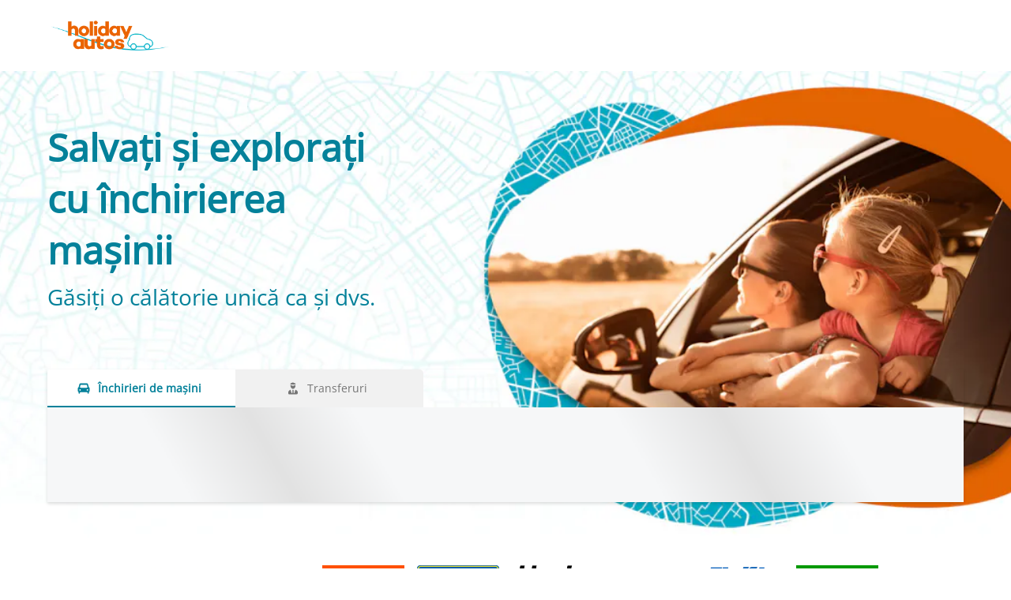

--- FILE ---
content_type: text/html
request_url: https://www.holidayautos.com/ro/?aff=xLBC&ctryref=GBR&dlDuration=7&tlocation=tunisia%2520international%2520airport&searchurl=holidayautos.co.uk&tdropoff=tunisia%2520international%2520airport&curr=MYR&dlLeadDays=30
body_size: 13544
content:
<!DOCTYPE html><html lang="en"><head><meta charSet="utf-8"/><meta http-equiv="x-ua-compatible" content="ie=edge"/><meta name="viewport" content="width=device-width, initial-scale=1, shrink-to-fit=no"/><meta data-react-helmet="true" property="og:url" content="https://cars.cartrawler.com/holidayautos/ro"/><meta data-react-helmet="true" property="og:type" content="website"/><meta data-react-helmet="true" property="og:image" content="https://ctimg-mcore.cartrawler.com/components/partners/holidayautos/open-graph-image.png"/><meta data-react-helmet="true" property="og:title" content="Holiday Autos | Căutare, Comparare şi Rezervare Închirieri mașini"/><meta data-react-helmet="true" property="og:site_name" content="Holiday Autos"/><meta data-react-helmet="true" property="og:description" content="Car hire in the UK, Europe, USA and Worldwide. Award-winning car hire on a huge range of cars."/><meta data-react-helmet="true" name="google-site-verification" content="PbGz0LDgGHubKfPuTAgtAa7wzditGGZTmpGFJjdd_o0"/><meta data-react-helmet="true" name="description" content="Car hire in the UK, Europe, USA and Worldwide. Award-winning car hire on a huge range of cars."/><meta data-react-helmet="true" name="robots" content="index, follow"/><meta name="generator" content="Gatsby 4.8.0"/><title data-react-helmet="true">Holiday Autos | Căutare, Comparare şi Rezervare Închirieri mașini</title><link data-react-helmet="true" rel="icon" href="https://ctimg-mcore.cartrawler.com/components/favicons/holidayautos-favicon.ico" type="image/x-icon"/><link data-react-helmet="true" rel="canonical" href="https://cars.cartrawler.com/holidayautos/ro"/><link data-react-helmet="true" rel="alternate" hrefLang="id" href="https://cars.cartrawler.com/holidayautos/id"/><link data-react-helmet="true" rel="alternate" hrefLang="cs" href="https://cars.cartrawler.com/holidayautos/cs"/><link data-react-helmet="true" rel="alternate" hrefLang="sr" href="https://cars.cartrawler.com/holidayautos/sr"/><link data-react-helmet="true" rel="alternate" hrefLang="da" href="https://cars.cartrawler.com/holidayautos/da"/><link data-react-helmet="true" rel="alternate" hrefLang="de" href="https://cars.cartrawler.com/holidayautos/de"/><link data-react-helmet="true" rel="alternate" hrefLang="et" href="https://cars.cartrawler.com/holidayautos/et"/><link data-react-helmet="true" rel="alternate" hrefLang="en" href="https://cars.cartrawler.com/holidayautos/en"/><link data-react-helmet="true" rel="alternate" hrefLang="en-us" href="https://cars.cartrawler.com/holidayautos/en-us"/><link data-react-helmet="true" rel="alternate" hrefLang="es" href="https://cars.cartrawler.com/holidayautos/es"/><link data-react-helmet="true" rel="alternate" hrefLang="fr" href="https://cars.cartrawler.com/holidayautos/fr"/><link data-react-helmet="true" rel="alternate" hrefLang="hr" href="https://cars.cartrawler.com/holidayautos/hr"/><link data-react-helmet="true" rel="alternate" hrefLang="is" href="https://cars.cartrawler.com/holidayautos/is"/><link data-react-helmet="true" rel="alternate" hrefLang="it" href="https://cars.cartrawler.com/holidayautos/it"/><link data-react-helmet="true" rel="alternate" hrefLang="lv" href="https://cars.cartrawler.com/holidayautos/lv"/><link data-react-helmet="true" rel="alternate" hrefLang="lt" href="https://cars.cartrawler.com/holidayautos/lt"/><link data-react-helmet="true" rel="alternate" hrefLang="hu" href="https://cars.cartrawler.com/holidayautos/hu"/><link data-react-helmet="true" rel="alternate" hrefLang="ms" href="https://cars.cartrawler.com/holidayautos/ms"/><link data-react-helmet="true" rel="alternate" hrefLang="nl" href="https://cars.cartrawler.com/holidayautos/nl"/><link data-react-helmet="true" rel="alternate" hrefLang="no" href="https://cars.cartrawler.com/holidayautos/no"/><link data-react-helmet="true" rel="alternate" hrefLang="pl" href="https://cars.cartrawler.com/holidayautos/pl"/><link data-react-helmet="true" rel="alternate" hrefLang="pt" href="https://cars.cartrawler.com/holidayautos/pt"/><link data-react-helmet="true" rel="alternate" hrefLang="ro" href="https://cars.cartrawler.com/holidayautos/ro"/><link data-react-helmet="true" rel="alternate" hrefLang="fi" href="https://cars.cartrawler.com/holidayautos/fi"/><link data-react-helmet="true" rel="alternate" hrefLang="sv" href="https://cars.cartrawler.com/holidayautos/sv"/><link data-react-helmet="true" rel="alternate" hrefLang="vi" href="https://cars.cartrawler.com/holidayautos/vi"/><link data-react-helmet="true" rel="alternate" hrefLang="tr" href="https://cars.cartrawler.com/holidayautos/tr"/><link data-react-helmet="true" rel="alternate" hrefLang="el" href="https://cars.cartrawler.com/holidayautos/el"/><link data-react-helmet="true" rel="alternate" hrefLang="bg" href="https://cars.cartrawler.com/holidayautos/bg"/><link data-react-helmet="true" rel="alternate" hrefLang="ru" href="https://cars.cartrawler.com/holidayautos/ru"/><link data-react-helmet="true" rel="alternate" hrefLang="he" href="https://cars.cartrawler.com/holidayautos/he"/><link data-react-helmet="true" rel="alternate" hrefLang="ar" href="https://cars.cartrawler.com/holidayautos/ar"/><link data-react-helmet="true" rel="alternate" hrefLang="th" href="https://cars.cartrawler.com/holidayautos/th"/><link data-react-helmet="true" rel="alternate" hrefLang="ko" href="https://cars.cartrawler.com/holidayautos/ko"/><link data-react-helmet="true" rel="alternate" hrefLang="ja" href="https://cars.cartrawler.com/holidayautos/ja"/><link data-react-helmet="true" rel="alternate" hrefLang="zh" href="https://cars.cartrawler.com/holidayautos/zh"/><link data-react-helmet="true" rel="alternate" hrefLang="zh-tw" href="https://cars.cartrawler.com/holidayautos/zh-tw"/><link data-react-helmet="true" rel="manifest" href="/holidayautos.webmanifest"/><link data-react-helmet="true" rel="alternate" hrefLang="x-default" href="https://cars.cartrawler.com/holidayautos/en"/><style data-react-helmet="true" type="text/css">@font-face {font-family: 'Open Sans';font-display: swap;src: url('https://ajaxgeo.cartrawler.com/msconfig/fonts/OpenSans/OpenSans-VariableFont.ttf') format('truetype');}</style><style data-styled="" data-styled-version="5.2.1">.hjGSfl{width:100%;max-width:1160px;background:transparent;display:-webkit-box;display:-webkit-flex;display:-ms-flexbox;display:flex;box-sizing:border-box;position:relative;border-radius:0px;padding:0;margin:0;}/*!sc*/
@media (min-width:599px){.hjGSfl{padding:0;margin:0;}}/*!sc*/
@media (min-width:840px){.hjGSfl{padding:0;margin:0 auto;}}/*!sc*/
.cqFCmi{width:100%;max-width:1200px;background:transparent;display:-webkit-box;display:-webkit-flex;display:-ms-flexbox;display:flex;box-sizing:border-box;position:relative;border-radius:0px;padding:24px 0 32px 0;margin:0;}/*!sc*/
@media (min-width:599px){.cqFCmi{padding:0;}}/*!sc*/
@media (min-width:840px){.cqFCmi{padding:0;margin:0 auto 64px;}}/*!sc*/
.cRhbBu{width:100%;max-width:1200px;background:transparent;display:-webkit-box;display:-webkit-flex;display:-ms-flexbox;display:flex;box-sizing:border-box;position:relative;border-radius:0px;padding:0 20px;margin:0;}/*!sc*/
@media (min-width:599px){.cRhbBu{padding:0;}}/*!sc*/
@media (min-width:840px){.cRhbBu{padding:0;margin:16px auto 0;}}/*!sc*/
.bqDErD{width:100%;max-width:1200px;background:transparent;display:-webkit-box;display:-webkit-flex;display:-ms-flexbox;display:flex;box-sizing:border-box;position:relative;border-radius:0px;padding:32px 20px 32px;margin:0;}/*!sc*/
@media (min-width:599px){.bqDErD{padding:32px 20px 64px;}}/*!sc*/
@media (min-width:840px){.bqDErD{padding:48px 20px 32px;margin:0 auto;}}/*!sc*/
.bfcuwV{width:100%;max-width:1200px;background:white;display:-webkit-box;display:-webkit-flex;display:-ms-flexbox;display:flex;box-sizing:border-box;position:relative;border-radius:0px;padding:32px 0 64px;margin:0;}/*!sc*/
@media (min-width:599px){}/*!sc*/
@media (min-width:840px){.bfcuwV{padding:0 20px 64px;margin:0 auto;}}/*!sc*/
.jYdZTA{width:100%;background:transparent;display:-webkit-box;display:-webkit-flex;display:-ms-flexbox;display:flex;box-sizing:border-box;position:relative;border-radius:0px;padding:0 0 0;margin:0;}/*!sc*/
@media (min-width:599px){.jYdZTA{padding:0;}}/*!sc*/
@media (min-width:840px){}/*!sc*/
.dayMFm{width:100%;max-width:1200px;background:transparent;display:-webkit-box;display:-webkit-flex;display:-ms-flexbox;display:flex;box-sizing:border-box;position:relative;border-radius:0px;padding:0 0 0;margin:0;}/*!sc*/
@media (min-width:599px){.dayMFm{padding:0;}}/*!sc*/
@media (min-width:840px){.dayMFm{padding:64px 20px 36px;margin:0 auto;}}/*!sc*/
.gHQCVH{width:100%;background:transparent;display:-webkit-box;display:-webkit-flex;display:-ms-flexbox;display:flex;box-sizing:border-box;position:relative;border-radius:0px;padding:32px 0px 32px;margin:0;}/*!sc*/
@media (min-width:599px){.gHQCVH{padding:32px 0px 64px;}}/*!sc*/
@media (min-width:840px){}/*!sc*/
.bpnsEv{width:100%;max-width:1200px;background:transparent;display:-webkit-box;display:-webkit-flex;display:-ms-flexbox;display:flex;box-sizing:border-box;position:relative;border-radius:0px;padding:32px 20px 16px;margin:0;}/*!sc*/
@media (min-width:599px){.bpnsEv{padding:0 20px 16px;}}/*!sc*/
@media (min-width:840px){.bpnsEv{padding:48px 20px 16px;margin:0 auto;}}/*!sc*/
.dbKBnd{width:100%;max-width:1200px;background:transparent;display:-webkit-box;display:-webkit-flex;display:-ms-flexbox;display:flex;box-sizing:border-box;position:relative;border-radius:0px;padding:0px 20px 0;margin:0;}/*!sc*/
@media (min-width:599px){.dbKBnd{padding:0px 20px 0;}}/*!sc*/
@media (min-width:840px){.dbKBnd{padding:0px 20px 0;margin:0 auto;}}/*!sc*/
.ewDmvH{width:100%;max-width:1200px;background:transparent;display:-webkit-box;display:-webkit-flex;display:-ms-flexbox;display:flex;box-sizing:border-box;position:relative;border-radius:0px;padding:32px 0 32px;margin:0;}/*!sc*/
@media (min-width:599px){.ewDmvH{padding:32px 0 32px;}}/*!sc*/
@media (min-width:840px){.ewDmvH{padding:32px 0 32px;margin:0 auto;}}/*!sc*/
.geqEdM{width:100%;max-width:1200px;background:transparent;display:-webkit-box;display:-webkit-flex;display:-ms-flexbox;display:flex;box-sizing:border-box;position:relative;border-radius:0px;padding:0 16px 16px;margin:0;}/*!sc*/
@media (min-width:599px){.geqEdM{padding:32px 16px 16px;}}/*!sc*/
@media (min-width:840px){.geqEdM{padding:16px 16px 24px;margin:0 auto;}}/*!sc*/
.QAPfq{width:100%;max-width:1200px;background:transparent;display:-webkit-box;display:-webkit-flex;display:-ms-flexbox;display:flex;box-sizing:border-box;position:relative;border-radius:0px;padding:0 16px 32px;}/*!sc*/
@media (min-width:599px){.QAPfq{padding:0 16px 32px;}}/*!sc*/
@media (min-width:840px){.QAPfq{padding:0 24px;margin:0 auto;}}/*!sc*/
.gpUEQV{width:100%;max-width:1200px;background:transparent;display:-webkit-box;display:-webkit-flex;display:-ms-flexbox;display:flex;box-sizing:border-box;position:relative;border-radius:0px;padding:0px 16px 88px;margin:0;}/*!sc*/
@media (min-width:599px){.gpUEQV{padding:0px 16px 64px;}}/*!sc*/
@media (min-width:840px){.gpUEQV{padding:32px 24px 96px;margin:0 auto;}}/*!sc*/
.dHCJfX{width:100%;max-width:1200px;background:transparent;display:-webkit-box;display:-webkit-flex;display:-ms-flexbox;display:flex;box-sizing:border-box;position:relative;border-radius:0px;padding:16px 0px 0px;margin:0px;}/*!sc*/
@media (min-width:599px){.dHCJfX{padding:16px 0px 0px;margin:0px;}}/*!sc*/
@media (min-width:840px){.dHCJfX{padding:0 16px;margin:0 auto;}}/*!sc*/
data-styled.g1[id="GTXTemplatestyle__Template-sc-1hdc0l1-0"]{content:"hjGSfl,cqFCmi,cRhbBu,bqDErD,bfcuwV,jYdZTA,dayMFm,gHQCVH,bpnsEv,dbKBnd,ewDmvH,geqEdM,QAPfq,gpUEQV,dHCJfX,"}/*!sc*/
.kLmYGP{width:100%;-webkit-flex:1;-ms-flex:1;flex:1;display:-webkit-box;display:-webkit-flex;display:-ms-flexbox;display:flex;}/*!sc*/
data-styled.g2[id="GTXTemplatestyle__Block-sc-1hdc0l1-1"]{content:"kLmYGP,"}/*!sc*/
.fzeSFO{width:100%;margin:0 auto;}/*!sc*/
.fzeSFO .GTXTemplatestyle__Block-sc-1hdc0l1-1{width:100%;margin:0;}/*!sc*/
data-styled.g3[id="Col1style__Col1SC-sc-25tjeq-0"]{content:"fzeSFO,"}/*!sc*/
.dJjZPV{width:100%;display:-webkit-box;display:-webkit-flex;display:-ms-flexbox;display:flex;padding:0 20px;-webkit-flex-direction:column;-ms-flex-direction:column;flex-direction:column;}/*!sc*/
.dJjZPV .GTXTemplatestyle__Block-sc-1hdc0l1-1{width:100%;margin:0;}/*!sc*/
.dJjZPV .GTXTemplatestyle__Block-sc-1hdc0l1-1:first-of-type{-webkit-flex:1;-ms-flex:1;flex:1;margin:0 0 0px 0;}/*!sc*/
.dJjZPV .GTXTemplatestyle__Block-sc-1hdc0l1-1:last-of-type{margin:0;}/*!sc*/
@media (min-width:840px){.dJjZPV .GTXTemplatestyle__Block-sc-1hdc0l1-1:first-of-type,.dJjZPV .GTXTemplatestyle__Block-sc-1hdc0l1-1:last-of-type{padding:0;}}/*!sc*/
@media (min-width:840px){.dJjZPV{-webkit-flex-direction:row;-ms-flex-direction:row;flex-direction:row;padding:0 20px;}.dJjZPV .GTXTemplatestyle__Block-sc-1hdc0l1-1:first-of-type{margin:0 0px 0 0;}.dJjZPV .GTXTemplatestyle__Block-sc-1hdc0l1-1:last-of-type{margin:0 0 0 0px;}}/*!sc*/
data-styled.g5[id="Col2Stackedstyle__Col2StackedSC-sc-14ab7w2-0"]{content:"dJjZPV,"}/*!sc*/
.csRbNg{width:100%;display:-webkit-box;display:-webkit-flex;display:-ms-flexbox;display:flex;-webkit-flex-direction:column;-ms-flex-direction:column;flex-direction:column;}/*!sc*/
.csRbNg .GTXTemplatestyle__Block-sc-1hdc0l1-1{margin:0 0 16px 0;}/*!sc*/
.csRbNg .GTXTemplatestyle__Block-sc-1hdc0l1-1:last-of-type{margin:0;}/*!sc*/
@media (min-width:840px){.csRbNg{-webkit-flex-direction:row;-ms-flex-direction:row;flex-direction:row;}.csRbNg .GTXTemplatestyle__Block-sc-1hdc0l1-1{width:100%;margin:0 16px;}.csRbNg .GTXTemplatestyle__Block-sc-1hdc0l1-1:first-of-type{margin:0 16px 0 0;}.csRbNg .GTXTemplatestyle__Block-sc-1hdc0l1-1:last-of-type{margin:0 0 0 16px;}}/*!sc*/
@media (min-width:840px){.csRbNg .GTXTemplatestyle__Block-sc-1hdc0l1-1{margin:0;}}/*!sc*/
data-styled.g6[id="Col3style__Col3SC-sc-1xj3lsp-0"]{content:"csRbNg,"}/*!sc*/
.itJjiN{width:100%;padding:0px;display:-webkit-box;display:-webkit-flex;display:-ms-flexbox;display:flex;-webkit-flex-direction:column;-ms-flex-direction:column;flex-direction:column;}/*!sc*/
.itJjiN .GTXTemplatestyle__Block-sc-1hdc0l1-1{width:100%;margin:0;}/*!sc*/
.itJjiN .GTXTemplatestyle__Block-sc-1hdc0l1-1:first-of-type{margin:0 0 0px 0;}/*!sc*/
.itJjiN .GTXTemplatestyle__Block-sc-1hdc0l1-1:last-of-type{margin:0;}/*!sc*/
@media (min-width:599px){.itJjiN .GTXTemplatestyle__Block-sc-1hdc0l1-1:first-of-type{margin:0 0 0px 0;}}/*!sc*/
data-styled.g19[id="Rowstyle__RowSC-sc-1iykvl7-0"]{content:"itJjiN,"}/*!sc*/
.kmonDC{height:auto;width:100%;padding:0px;margin:0px;border-radius:0px;background:#fff;box-shadow:none;position:relative;overflow:hidden;}/*!sc*/
@media screen and (min-width:481px) and (max-width:769px){}/*!sc*/
@media screen and (min-width:769px){}/*!sc*/
.kcooiC{height:auto;width:100%;padding:0px;margin:0px;border-radius:0px;background:#fff;background-image:linear-gradient(rgba(255,255,255,0.4),rgba(255,255,255,0.4)),url('https://ctimg-mcore.cartrawler.com/components/partners/holidayautos/ha-hero-mobile.png?crop=focal&fit=crop');background-size:cover;background-position:center;background-repeat:no-repeat;box-shadow:none;position:relative;overflow:hidden;}/*!sc*/
@media screen and (min-width:481px) and (max-width:769px){}/*!sc*/
@media screen and (min-width:769px){}/*!sc*/
.CeOEB{height:auto;width:100%;padding:0px 16px 16px;margin:0px;border-radius:0px;background:transparent;box-shadow:none;position:relative;overflow:hidden;}/*!sc*/
@media screen and (min-width:481px) and (max-width:769px){}/*!sc*/
@media screen and (min-width:769px){}/*!sc*/
.dnCFpJ{height:auto;width:100%;padding:0px;margin:0px;border-radius:0px;position:relative;overflow:hidden;}/*!sc*/
@media screen and (min-width:481px) and (max-width:769px){}/*!sc*/
@media screen and (min-width:769px){}/*!sc*/
.kusUuJ{height:auto;width:100%;padding:0px;margin:0px;border-radius:0px;background:transparent;box-shadow:none;position:relative;overflow:hidden;}/*!sc*/
@media screen and (min-width:481px) and (max-width:769px){}/*!sc*/
@media screen and (min-width:769px){}/*!sc*/
.efSPvs{height:auto;width:100%;padding:24px;margin:0px;border-radius:0px;background:#fff;box-shadow:none;position:relative;overflow:hidden;}/*!sc*/
@media screen and (min-width:481px) and (max-width:769px){}/*!sc*/
@media screen and (min-width:769px){}/*!sc*/
.GizWf{height:auto;width:100%;padding:0px;margin:0px;border-radius:0px;box-shadow:none;position:relative;overflow:hidden;}/*!sc*/
@media screen and (min-width:481px) and (max-width:769px){}/*!sc*/
@media screen and (min-width:769px){}/*!sc*/
.dqBFHJ{height:auto;width:100%;padding:0px 16px 32px;margin:0px;border-radius:0px;background:#F1F1F1;box-shadow:none;position:relative;overflow:hidden;}/*!sc*/
@media screen and (min-width:481px) and (max-width:769px){}/*!sc*/
@media screen and (min-width:769px){}/*!sc*/
.fEnEJZ{height:auto;padding:0px;margin:0px;border-radius:0;background:transparent;box-shadow:none;position:relative;overflow:hidden;}/*!sc*/
@media screen and (min-width:481px) and (max-width:769px){}/*!sc*/
@media screen and (min-width:769px){}/*!sc*/
.jfLpxa{height:auto;width:100%;padding:0px;margin:0px;border-radius:0px;background:#fff;background-image:linear-gradient(rgba(255,255,255,0.1),rgba(255,255,255,0.1)),url('https://ctimg-mcore.cartrawler.com/components/partners/holidayautos/content-block-background.png');background-size:cover;background-position:unset;background-repeat:no-repeat;box-shadow:none;position:relative;overflow:hidden;}/*!sc*/
@media screen and (min-width:481px) and (max-width:769px){}/*!sc*/
@media screen and (min-width:769px){}/*!sc*/
.cZBJLQ{height:auto;width:100%;padding:74px 0px;margin:0px;border-radius:0px;box-shadow:none;position:relative;overflow:hidden;}/*!sc*/
@media screen and (min-width:481px) and (max-width:769px){}/*!sc*/
@media screen and (min-width:769px){}/*!sc*/
.irniFS{height:auto;width:100%;padding:74px 0px;margin:0px;border-radius:0px;background:transparent;box-shadow:none;position:relative;overflow:hidden;}/*!sc*/
@media screen and (min-width:481px) and (max-width:769px){}/*!sc*/
@media screen and (min-width:769px){}/*!sc*/
.bSuLJr{height:auto;width:100%;padding:0 16px 64px;margin:0px;border-radius:0px;background:#fff;box-shadow:none;position:relative;overflow:hidden;}/*!sc*/
@media screen and (min-width:481px) and (max-width:769px){}/*!sc*/
@media screen and (min-width:769px){}/*!sc*/
.itufyp{height:auto;padding:0px;margin:0px;background:transparent;box-shadow:none;position:relative;overflow:hidden;}/*!sc*/
@media screen and (min-width:481px) and (max-width:769px){}/*!sc*/
@media screen and (min-width:769px){}/*!sc*/
.hEVoiO{height:auto;width:auto;padding:24px;border-radius:0;box-shadow:none;position:relative;overflow:hidden;}/*!sc*/
@media screen and (min-width:481px) and (max-width:769px){}/*!sc*/
@media screen and (min-width:769px){}/*!sc*/
.bBjTsw{height:auto;width:auto;padding:24px;border-radius:0;background-image:linear-gradient(rgba(255,255,255,0.4),rgba(255,255,255,0.4)),url('https://ctimg-mcore.cartrawler.com/components/partners/holidayautos/content-block-inner-background.png');background-size:cover;background-repeat:no-repeat;box-shadow:none;position:relative;overflow:hidden;}/*!sc*/
@media screen and (min-width:481px) and (max-width:769px){}/*!sc*/
@media screen and (min-width:769px){}/*!sc*/
.kuhzes{height:auto;width:100%;padding:0px 16px 0px;margin:16.5px 24px;border-radius:16px;background:#FFF;box-shadow:none;position:relative;overflow:hidden;}/*!sc*/
@media screen and (min-width:481px) and (max-width:769px){}/*!sc*/
@media screen and (min-width:769px){}/*!sc*/
.dwGVK{height:auto;width:100%;padding:0px;margin:0px;border-radius:0px;background:#FFF;box-shadow:none;position:relative;overflow:hidden;}/*!sc*/
@media screen and (min-width:481px) and (max-width:769px){}/*!sc*/
@media screen and (min-width:769px){}/*!sc*/
.cwNHax{height:103px;width:100%;padding:0px;margin:0px;border-radius:0px;background:white;box-shadow:none;position:relative;overflow:hidden;}/*!sc*/
@media screen and (min-width:481px) and (max-width:769px){}/*!sc*/
@media screen and (min-width:769px){}/*!sc*/
.bwWUeG{height:72px;width:100%;padding:0px;margin:0px;border-radius:0px;background:white;box-shadow:none;position:relative;overflow:hidden;}/*!sc*/
@media screen and (min-width:481px) and (max-width:769px){}/*!sc*/
@media screen and (min-width:769px){}/*!sc*/
data-styled.g20[id="GTXBackgroundstyle__Background-sc-2qk60s-0"]{content:"kmonDC,kcooiC,CeOEB,dnCFpJ,kusUuJ,efSPvs,GizWf,dqBFHJ,fEnEJZ,jfLpxa,cZBJLQ,irniFS,bSuLJr,itufyp,hEVoiO,bBjTsw,kuhzes,dwGVK,cwNHax,bwWUeG,"}/*!sc*/
.yzlcU{min-height:100vh;display:block;-webkit-flex-direction:column;-ms-flex-direction:column;flex-direction:column;-webkit-box-pack:start;-webkit-justify-content:flex-start;-ms-flex-pack:start;justify-content:flex-start;-webkit-align-items:center;-webkit-box-align:center;-ms-flex-align:center;align-items:center;}/*!sc*/
data-styled.g22[id="GTXPageColumnstyles__PageColumn-sc-j2tv4f-0"]{content:"yzlcU,"}/*!sc*/
.bMEBqp{font-size:1.75rem;line-height:2.375rem;font-weight:700;color:#04819A;margin:0;-webkit-transition:font-size 250ms cubic-bezier(.85,.1,.36,.9);transition:font-size 250ms cubic-bezier(.85,.1,.36,.9);text-transform:none;}/*!sc*/
@media (min-width:599px){.bMEBqp{font-size:3rem;line-height:4.063rem;font-weight:700;}}/*!sc*/
@media (min-width:840px){.bMEBqp{font-size:3rem;line-height:4.063rem;font-weight:700;}}/*!sc*/
.ipdsUv{font-size:1.25rem;line-height:1.688rem;font-weight:400;color:#04819A;margin:8px 0;-webkit-transition:font-size 250ms cubic-bezier(.85,.1,.36,.9);transition:font-size 250ms cubic-bezier(.85,.1,.36,.9);text-transform:none;}/*!sc*/
@media (min-width:599px){.ipdsUv{font-size:1.5rem;line-height:2.063rem;font-weight:400;}}/*!sc*/
@media (min-width:840px){.ipdsUv{font-size:1.5rem;line-height:2.063rem;font-weight:400;}}/*!sc*/
.jYUkvH{font-size:1.125rem;line-height:1.5rem;font-weight:700;color:#D13F00;margin:0 0 4px 0;-webkit-transition:font-size 250ms cubic-bezier(.85,.1,.36,.9);transition:font-size 250ms cubic-bezier(.85,.1,.36,.9);text-transform:none;}/*!sc*/
@media (min-width:599px){.jYUkvH{font-size:1.125rem;line-height:1.5rem;font-weight:700;}}/*!sc*/
@media (min-width:840px){.jYUkvH{font-size:1.125rem;line-height:1.5rem;font-weight:700;}}/*!sc*/
.faxiuE{font-size:1rem;line-height:1.375rem;color:#000000;margin:0 0 4px 0;-webkit-transition:font-size 250ms cubic-bezier(.85,.1,.36,.9);transition:font-size 250ms cubic-bezier(.85,.1,.36,.9);text-transform:none;}/*!sc*/
@media (min-width:599px){.faxiuE{font-size:1rem;line-height:1.375rem;}}/*!sc*/
@media (min-width:840px){.faxiuE{font-size:1rem;line-height:1.375rem;}}/*!sc*/
.jEwiqN{font-size:0.875rem;line-height:1.188rem;color:#000000;margin:0;-webkit-transition:font-size 250ms cubic-bezier(.85,.1,.36,.9);transition:font-size 250ms cubic-bezier(.85,.1,.36,.9);text-transform:none;}/*!sc*/
@media (min-width:599px){.jEwiqN{font-size:0.875rem;line-height:1.188rem;}}/*!sc*/
@media (min-width:840px){.jEwiqN{font-size:0.875rem;line-height:1.188rem;}}/*!sc*/
.bsORXv{font-size:1rem;line-height:1.375rem;font-weight:400;color:text;margin:24px 0 16px;-webkit-transition:font-size 250ms cubic-bezier(.85,.1,.36,.9);transition:font-size 250ms cubic-bezier(.85,.1,.36,.9);text-transform:none;}/*!sc*/
@media (min-width:599px){.bsORXv{font-size:1rem;line-height:1.375rem;font-weight:400;}}/*!sc*/
@media (min-width:840px){.bsORXv{font-size:1rem;line-height:1.375rem;font-weight:400;}}/*!sc*/
.kdHliz{font-size:1.5rem;line-height:2.063rem;font-weight:400;color:#333;margin:0;-webkit-transition:font-size 250ms cubic-bezier(.85,.1,.36,.9);transition:font-size 250ms cubic-bezier(.85,.1,.36,.9);text-transform:none;}/*!sc*/
@media (min-width:599px){.kdHliz{font-size:2rem;line-height:2.688rem;font-weight:400;}}/*!sc*/
@media (min-width:840px){.kdHliz{font-size:2rem;line-height:2.688rem;font-weight:400;}}/*!sc*/
.eRGMUD{font-size:1rem;line-height:1.375rem;font-weight:400;color:#333;margin:0;-webkit-transition:font-size 250ms cubic-bezier(.85,.1,.36,.9);transition:font-size 250ms cubic-bezier(.85,.1,.36,.9);text-transform:none;}/*!sc*/
@media (min-width:599px){.eRGMUD{font-size:1rem;line-height:1.375rem;font-weight:400;}}/*!sc*/
@media (min-width:840px){.eRGMUD{font-size:1rem;line-height:1.375rem;font-weight:400;}}/*!sc*/
.jFiTsA{font-size:1.5rem;line-height:2.063rem;font-weight:700;color:#000000;margin:24px 0 16px;-webkit-transition:font-size 250ms cubic-bezier(.85,.1,.36,.9);transition:font-size 250ms cubic-bezier(.85,.1,.36,.9);}/*!sc*/
@media (min-width:599px){.jFiTsA{font-size:2rem;line-height:2.688rem;font-weight:700;}}/*!sc*/
@media (min-width:840px){.jFiTsA{font-size:2rem;line-height:2.688rem;font-weight:700;}}/*!sc*/
.OkMyD{font-size:0.875rem;line-height:1.188rem;font-weight:400;color:text;-webkit-transition:font-size 250ms cubic-bezier(.85,.1,.36,.9);transition:font-size 250ms cubic-bezier(.85,.1,.36,.9);text-transform:none;}/*!sc*/
@media (min-width:599px){.OkMyD{font-size:0.875rem;line-height:1.188rem;font-weight:400;}}/*!sc*/
@media (min-width:840px){.OkMyD{font-size:0.875rem;line-height:1.188rem;font-weight:400;}}/*!sc*/
.gnLmnZ{font-size:0.875rem;line-height:1.188rem;font-weight:600;color:inherit;margin:0;-webkit-transition:font-size 250ms cubic-bezier(.85,.1,.36,.9);transition:font-size 250ms cubic-bezier(.85,.1,.36,.9);text-transform:none;}/*!sc*/
@media (min-width:599px){.gnLmnZ{font-size:0.875rem;line-height:1.188rem;font-weight:600;}}/*!sc*/
@media (min-width:840px){.gnLmnZ{font-size:0.875rem;line-height:1.188rem;font-weight:600;}}/*!sc*/
.ecXhiJ{font-size:1.5rem;line-height:2.063rem;font-weight:700;color:#000000;margin:0;-webkit-transition:font-size 250ms cubic-bezier(.85,.1,.36,.9);transition:font-size 250ms cubic-bezier(.85,.1,.36,.9);}/*!sc*/
@media (min-width:599px){.ecXhiJ{font-size:2rem;line-height:2.688rem;font-weight:700;}}/*!sc*/
@media (min-width:840px){.ecXhiJ{font-size:2rem;line-height:2.688rem;font-weight:700;}}/*!sc*/
.dBHCAe{font-size:1rem;line-height:1.375rem;font-weight:400;color:#000000;margin:0;-webkit-transition:font-size 250ms cubic-bezier(.85,.1,.36,.9);transition:font-size 250ms cubic-bezier(.85,.1,.36,.9);}/*!sc*/
@media (min-width:599px){.dBHCAe{font-size:1rem;line-height:1.375rem;font-weight:400;}}/*!sc*/
@media (min-width:840px){.dBHCAe{font-size:1rem;line-height:1.375rem;font-weight:400;}}/*!sc*/
.fbdNIH{font-size:1.5rem;line-height:2.063rem;font-weight:700;color:#000000;margin:0;-webkit-transition:font-size 250ms cubic-bezier(.85,.1,.36,.9);transition:font-size 250ms cubic-bezier(.85,.1,.36,.9);text-transform:none;}/*!sc*/
@media (min-width:599px){.fbdNIH{font-size:2rem;line-height:2.688rem;font-weight:700;}}/*!sc*/
@media (min-width:840px){.fbdNIH{font-size:2rem;line-height:2.688rem;font-weight:700;}}/*!sc*/
.deLnNV{font-size:1rem;line-height:1.375rem;font-weight:400;color:#04819A;margin:0px 0px 8px 0px;-webkit-transition:font-size 250ms cubic-bezier(.85,.1,.36,.9);transition:font-size 250ms cubic-bezier(.85,.1,.36,.9);text-transform:none;}/*!sc*/
@media (min-width:599px){.deLnNV{font-size:1rem;line-height:1.375rem;font-weight:400;}}/*!sc*/
@media (min-width:840px){.deLnNV{font-size:1rem;line-height:1.375rem;font-weight:400;}}/*!sc*/
.hhDEZv{font-size:0.875rem;line-height:1.188rem;font-weight:400;color:#767676;margin:0 0 0.25rem 0;-webkit-transition:font-size 250ms cubic-bezier(.85,.1,.36,.9);transition:font-size 250ms cubic-bezier(.85,.1,.36,.9);text-transform:none;}/*!sc*/
@media (min-width:599px){.hhDEZv{font-size:0.875rem;line-height:1.188rem;font-weight:400;}}/*!sc*/
@media (min-width:840px){.hhDEZv{font-size:0.875rem;line-height:1.188rem;font-weight:400;}}/*!sc*/
.iXnkXL{font-size:1.125rem;line-height:1.5rem;font-weight:700;color:#000000;margin:0;-webkit-transition:font-size 250ms cubic-bezier(.85,.1,.36,.9);transition:font-size 250ms cubic-bezier(.85,.1,.36,.9);text-transform:none;}/*!sc*/
@media (min-width:599px){.iXnkXL{font-size:1.125rem;line-height:1.5rem;font-weight:700;}}/*!sc*/
@media (min-width:840px){.iXnkXL{font-size:1.125rem;line-height:1.5rem;font-weight:700;}}/*!sc*/
.lmkeLF{font-size:inherit;line-height:inherit;font-weight:600;color:greyscale-black;margin:0;-webkit-transition:font-size 250ms cubic-bezier(.85,.1,.36,.9);transition:font-size 250ms cubic-bezier(.85,.1,.36,.9);text-transform:none;}/*!sc*/
@media (min-width:599px){.lmkeLF{font-size:inherit;line-height:inherit;font-weight:600;}}/*!sc*/
@media (min-width:840px){.lmkeLF{font-size:inherit;line-height:inherit;font-weight:600;}}/*!sc*/
.isPydE{font-size:0.875rem;line-height:1.188rem;font-weight:400;color:primary-default;margin:0;-webkit-transition:font-size 250ms cubic-bezier(.85,.1,.36,.9);transition:font-size 250ms cubic-bezier(.85,.1,.36,.9);text-transform:none;}/*!sc*/
@media (min-width:599px){.isPydE{font-size:0.875rem;line-height:1.188rem;font-weight:400;}}/*!sc*/
@media (min-width:840px){.isPydE{font-size:0.875rem;line-height:1.188rem;font-weight:400;}}/*!sc*/
.kGtzmF{font-size:0.875rem;line-height:1.188rem;font-weight:400;color:inherit;-webkit-text-decoration:none;text-decoration:none;margin:0;-webkit-transition:font-size 250ms cubic-bezier(.85,.1,.36,.9);transition:font-size 250ms cubic-bezier(.85,.1,.36,.9);text-transform:none;}/*!sc*/
@media (min-width:599px){.kGtzmF{font-size:0.875rem;line-height:1.188rem;font-weight:400;}}/*!sc*/
@media (min-width:840px){.kGtzmF{font-size:0.875rem;line-height:1.188rem;font-weight:400;}}/*!sc*/
.gKdinz{font-size:inherit;line-height:inherit;font-weight:600;color:inherit;margin:0;-webkit-transition:font-size 250ms cubic-bezier(.85,.1,.36,.9);transition:font-size 250ms cubic-bezier(.85,.1,.36,.9);text-transform:none;}/*!sc*/
@media (min-width:599px){.gKdinz{font-size:inherit;line-height:inherit;font-weight:600;}}/*!sc*/
@media (min-width:840px){.gKdinz{font-size:inherit;line-height:inherit;font-weight:600;}}/*!sc*/
data-styled.g25[id="GTXTypographystyle__Type-sc-1kk8ybz-0"]{content:"bMEBqp,ipdsUv,jYUkvH,faxiuE,jEwiqN,bsORXv,kdHliz,eRGMUD,jFiTsA,OkMyD,gnLmnZ,ecXhiJ,dBHCAe,fbdNIH,deLnNV,hhDEZv,iXnkXL,lmkeLF,isPydE,kGtzmF,gKdinz,"}/*!sc*/
.bKpjJU{display:-webkit-box;display:-webkit-flex;display:-ms-flexbox;display:flex;-webkit-align-items:center;-webkit-box-align:center;-ms-flex-align:center;align-items:center;-webkit-box-pack:center;-webkit-justify-content:center;-ms-flex-pack:center;justify-content:center;}/*!sc*/
.bKpjJU .fill{fill:#D13F00;}/*!sc*/
.bKpjJU .shadow{fill:#04819A;}/*!sc*/
.bKpjJU .stroke{fill:#80D7E2;}/*!sc*/
.bKpjJU .darkMidtone{fill:#C75603;}/*!sc*/
.bKpjJU .lightMidtone{fill:#006A85;}/*!sc*/
.bKpjJU .foregroundElements{fill:#FFF;}/*!sc*/
.bKpjJU .fill,.bKpjJU .shadow,.bKpjJU .stroke,.bKpjJU .darkMidtone,.bKpjJU .lightMidtone,.bKpjJU .foregroundElements{-webkit-transition:fill ms;transition:fill ms;}/*!sc*/
.cIFlgY{display:-webkit-box;display:-webkit-flex;display:-ms-flexbox;display:flex;-webkit-align-items:center;-webkit-box-align:center;-ms-flex-align:center;align-items:center;-webkit-box-pack:center;-webkit-justify-content:center;-ms-flex-pack:center;justify-content:center;}/*!sc*/
.cIFlgY .fill{fill:#C75603;}/*!sc*/
.cIFlgY .shadow{fill:#80D7E2;}/*!sc*/
.cIFlgY .stroke{fill:#006A85;}/*!sc*/
.cIFlgY .darkMidtone{fill:#D13F00;}/*!sc*/
.cIFlgY .lightMidtone{fill:#04819A;}/*!sc*/
.cIFlgY .foregroundElements{fill:#FFF;}/*!sc*/
.cIFlgY .fill,.cIFlgY .shadow,.cIFlgY .stroke,.cIFlgY .darkMidtone,.cIFlgY .lightMidtone,.cIFlgY .foregroundElements{-webkit-transition:fill ms;transition:fill ms;}/*!sc*/
.gTGphn{display:-webkit-box;display:-webkit-flex;display:-ms-flexbox;display:flex;-webkit-align-items:center;-webkit-box-align:center;-ms-flex-align:center;align-items:center;-webkit-box-pack:center;-webkit-justify-content:center;-ms-flex-pack:center;justify-content:center;}/*!sc*/
.gTGphn .fill{fill:#006A85;}/*!sc*/
.gTGphn .shadow{fill:#006A85;}/*!sc*/
.gTGphn .stroke{fill:#D13F00;}/*!sc*/
.gTGphn .lightMidtone{fill:#C75603;}/*!sc*/
.gTGphn .foregroundElements{fill:#04819A;}/*!sc*/
.gTGphn .fill,.gTGphn .shadow,.gTGphn .stroke,.gTGphn .darkMidtone,.gTGphn .lightMidtone,.gTGphn .foregroundElements{-webkit-transition:fill ms;transition:fill ms;}/*!sc*/
.ijIiDE{display:-webkit-box;display:-webkit-flex;display:-ms-flexbox;display:flex;-webkit-align-items:center;-webkit-box-align:center;-ms-flex-align:center;align-items:center;-webkit-box-pack:center;-webkit-justify-content:center;-ms-flex-pack:center;justify-content:center;}/*!sc*/
.ijIiDE .fill{fill:#D13F00;}/*!sc*/
.ijIiDE .fill,.ijIiDE .shadow,.ijIiDE .stroke,.ijIiDE .darkMidtone,.ijIiDE .lightMidtone,.ijIiDE .foregroundElements{-webkit-transition:fill 250ms cubic-bezier(.85,.1,.36,.9);transition:fill 250ms cubic-bezier(.85,.1,.36,.9);}/*!sc*/
.hDHUnG{display:-webkit-box;display:-webkit-flex;display:-ms-flexbox;display:flex;-webkit-align-items:center;-webkit-box-align:center;-ms-flex-align:center;align-items:center;-webkit-box-pack:center;-webkit-justify-content:center;-ms-flex-pack:center;justify-content:center;}/*!sc*/
.hDHUnG .fill{fill:#fff;}/*!sc*/
.hDHUnG .fill,.hDHUnG .shadow,.hDHUnG .stroke,.hDHUnG .darkMidtone,.hDHUnG .lightMidtone,.hDHUnG .foregroundElements{-webkit-transition:fill 250ms cubic-bezier(.85,.1,.36,.9);transition:fill 250ms cubic-bezier(.85,.1,.36,.9);}/*!sc*/
.dBNNwp{display:-webkit-box;display:-webkit-flex;display:-ms-flexbox;display:flex;-webkit-align-items:center;-webkit-box-align:center;-ms-flex-align:center;align-items:center;-webkit-box-pack:center;-webkit-justify-content:center;-ms-flex-pack:center;justify-content:center;}/*!sc*/
.dBNNwp .fill{fill:#04819A;}/*!sc*/
.dBNNwp .fill,.dBNNwp .shadow,.dBNNwp .stroke,.dBNNwp .darkMidtone,.dBNNwp .lightMidtone,.dBNNwp .foregroundElements{-webkit-transition:fill 250ms cubic-bezier(.85,.1,.36,.9);transition:fill 250ms cubic-bezier(.85,.1,.36,.9);}/*!sc*/
data-styled.g27[id="GTXIconstyle__Wrapper-sc-1ce3vqm-0"]{content:"bKpjJU,cIFlgY,gTGphn,ijIiDE,hDHUnG,dBNNwp,"}/*!sc*/
.fTPZkC{fill:#D13F00;-webkit-transform:rotate() scale(1);-ms-transform:rotate() scale(1);transform:rotate() scale(1);-webkit-transition:fill ms ,height ms ,width ms ,-webkit-transform ms;-webkit-transition:fill ms ,height ms ,width ms ,transform ms;transition:fill ms ,height ms ,width ms ,transform ms;}/*!sc*/
.egDGle{fill:#C75603;-webkit-transform:rotate() scale(1);-ms-transform:rotate() scale(1);transform:rotate() scale(1);-webkit-transition:fill ms ,height ms ,width ms ,-webkit-transform ms;-webkit-transition:fill ms ,height ms ,width ms ,transform ms;transition:fill ms ,height ms ,width ms ,transform ms;}/*!sc*/
.iaMtmU{fill:#006A85;-webkit-transform:rotate() scale(1);-ms-transform:rotate() scale(1);transform:rotate() scale(1);-webkit-transition:fill ms ,height ms ,width ms ,-webkit-transform ms;-webkit-transition:fill ms ,height ms ,width ms ,transform ms;transition:fill ms ,height ms ,width ms ,transform ms;}/*!sc*/
.fgAfIm{fill:#D13F00;-webkit-transform:rotate(0) scale(1);-ms-transform:rotate(0) scale(1);transform:rotate(0) scale(1);-webkit-transition:fill 250ms cubic-bezier(.85,.1,.36,.9),height 250ms cubic-bezier(.85,.1,.36,.9),width 250ms cubic-bezier(.85,.1,.36,.9),-webkit-transform 250ms cubic-bezier(.85,.1,.36,.9);-webkit-transition:fill 250ms cubic-bezier(.85,.1,.36,.9),height 250ms cubic-bezier(.85,.1,.36,.9),width 250ms cubic-bezier(.85,.1,.36,.9),transform 250ms cubic-bezier(.85,.1,.36,.9);transition:fill 250ms cubic-bezier(.85,.1,.36,.9),height 250ms cubic-bezier(.85,.1,.36,.9),width 250ms cubic-bezier(.85,.1,.36,.9),transform 250ms cubic-bezier(.85,.1,.36,.9);}/*!sc*/
.jYkuoA{fill:#fff;-webkit-transform:rotate() scale(1);-ms-transform:rotate() scale(1);transform:rotate() scale(1);-webkit-transition:fill 250ms cubic-bezier(.85,.1,.36,.9),height 250ms cubic-bezier(.85,.1,.36,.9),width 250ms cubic-bezier(.85,.1,.36,.9),-webkit-transform 250ms cubic-bezier(.85,.1,.36,.9);-webkit-transition:fill 250ms cubic-bezier(.85,.1,.36,.9),height 250ms cubic-bezier(.85,.1,.36,.9),width 250ms cubic-bezier(.85,.1,.36,.9),transform 250ms cubic-bezier(.85,.1,.36,.9);transition:fill 250ms cubic-bezier(.85,.1,.36,.9),height 250ms cubic-bezier(.85,.1,.36,.9),width 250ms cubic-bezier(.85,.1,.36,.9),transform 250ms cubic-bezier(.85,.1,.36,.9);}/*!sc*/
.cMwmjT{fill:#04819A;-webkit-transform:rotate() scale(1);-ms-transform:rotate() scale(1);transform:rotate() scale(1);-webkit-transition:fill 250ms cubic-bezier(.85,.1,.36,.9),height 250ms cubic-bezier(.85,.1,.36,.9),width 250ms cubic-bezier(.85,.1,.36,.9),-webkit-transform 250ms cubic-bezier(.85,.1,.36,.9);-webkit-transition:fill 250ms cubic-bezier(.85,.1,.36,.9),height 250ms cubic-bezier(.85,.1,.36,.9),width 250ms cubic-bezier(.85,.1,.36,.9),transform 250ms cubic-bezier(.85,.1,.36,.9);transition:fill 250ms cubic-bezier(.85,.1,.36,.9),height 250ms cubic-bezier(.85,.1,.36,.9),width 250ms cubic-bezier(.85,.1,.36,.9),transform 250ms cubic-bezier(.85,.1,.36,.9);}/*!sc*/
data-styled.g28[id="GTXIconstyle__Icon-sc-1ce3vqm-1"]{content:"fTPZkC,egDGle,iaMtmU,fgAfIm,jYkuoA,cMwmjT,"}/*!sc*/
.frCsgJ img{width:100%;}/*!sc*/
data-styled.g36[id="GTXImagestyle__Image-sc-cdy4b1-0"]{content:"frCsgJ,"}/*!sc*/
.dlgcLI{height:48px;width:180px;color:#fff;background:#FFF;padding:1.5rem 0;margin:0 0 24px;border:2px solid #E2E2E2;border-radius:0.25rem;box-shadow:none;font-family:inherit;font-size:0.875rem;-webkit-text-decoration:none;text-decoration:none;display:-webkit-inline-box;display:-webkit-inline-flex;display:-ms-inline-flexbox;display:inline-flex;-webkit-align-items:center;-webkit-box-align:center;-ms-flex-align:center;align-items:center;-webkit-box-pack:center;-webkit-justify-content:center;-ms-flex-pack:center;justify-content:center;text-align:left;position:relative;cursor:pointer;outline:0;}/*!sc*/
.dlgcLI:hover{color:#fff;background:transparent;}/*!sc*/
.dlgcLI:disabled{color:#9E9E9E;background:#E5E5E5;border:2px solid transparent;cursor:not-allowed;}/*!sc*/
.dlgcLI:focus{background:#F1F1F1;outline:2px solid #000000;outline-offset:2px;border:2px solid #E2E2E2;}/*!sc*/
.dlgcLI:focus:before{border-radius:calc(0.25rem + 0.15rem);height:calc(100% + 8px);width:calc(100% + 8px);content:'';position:absolute;top:-4px;left:-4px;z-index:2;}/*!sc*/
.dlgcLI:focus:active{color:#fff;background:transparent;border:2px solid transparent;outline:0px solid transparent;outline-offset:0;}/*!sc*/
.dlgcLI:-moz-focusring{outline:none;}/*!sc*/
.dlgcLI:focus:not(:focus-visible){border-color:transparent;outline:transparent;}/*!sc*/
.dVfUiW{height:48px;width:180px;color:#fff;background:#FFF;padding:1.5rem 0;margin:0px;border:2px solid #E2E2E2;border-radius:0.25rem;box-shadow:none;font-family:inherit;font-size:0.875rem;-webkit-text-decoration:none;text-decoration:none;display:-webkit-inline-box;display:-webkit-inline-flex;display:-ms-inline-flexbox;display:inline-flex;-webkit-align-items:center;-webkit-box-align:center;-ms-flex-align:center;align-items:center;-webkit-box-pack:center;-webkit-justify-content:center;-ms-flex-pack:center;justify-content:center;text-align:left;position:relative;cursor:pointer;outline:0;}/*!sc*/
.dVfUiW:hover{color:#fff;background:transparent;}/*!sc*/
.dVfUiW:disabled{color:#9E9E9E;background:#E5E5E5;border:2px solid transparent;cursor:not-allowed;}/*!sc*/
.dVfUiW:focus{background:#F1F1F1;outline:2px solid #000000;outline-offset:2px;border:2px solid #E2E2E2;}/*!sc*/
.dVfUiW:focus:before{border-radius:calc(0.25rem + 0.15rem);height:calc(100% + 8px);width:calc(100% + 8px);content:'';position:absolute;top:-4px;left:-4px;z-index:2;}/*!sc*/
.dVfUiW:focus:active{color:#fff;background:transparent;border:2px solid transparent;outline:0px solid transparent;outline-offset:0;}/*!sc*/
.dVfUiW:-moz-focusring{outline:none;}/*!sc*/
.dVfUiW:focus:not(:focus-visible){border-color:transparent;outline:transparent;}/*!sc*/
.hYBldL{height:2.5rem;width:auto;color:#04819A;background:#FFFFFF;padding:10px 24px;margin:0;border:1px solid #04819A;border-radius:0.25rem;box-shadow:none;font-family:inherit;font-size:0.875rem;-webkit-text-decoration:none;text-decoration:none;display:-webkit-inline-box;display:-webkit-inline-flex;display:-ms-inline-flexbox;display:inline-flex;-webkit-align-items:center;-webkit-box-align:center;-ms-flex-align:center;align-items:center;-webkit-box-pack:center;-webkit-justify-content:center;-ms-flex-pack:center;justify-content:center;text-align:left;position:relative;cursor:pointer;outline:0;}/*!sc*/
.hYBldL:hover{color:button-secondary-text;background:#F1F1F1;}/*!sc*/
.hYBldL:disabled{color:#9e9e9e;background:#E5E5E5;border:2px solid transparent;cursor:not-allowed;}/*!sc*/
.hYBldL:focus{color:#04819A;background:#F1F1F1;outline:2px solid #000000;outline-offset:2px;border:2px solid #04819A;}/*!sc*/
.hYBldL:focus:before{border-radius:calc(0.25rem + 0.15rem);height:calc(100% + 8px);width:calc(100% + 8px);content:'';position:absolute;top:-4px;left:-4px;z-index:2;}/*!sc*/
.hYBldL:focus:active{color:#04819A;background:#F1F1F1;border:2px solid transparent;outline:0px solid transparent;outline-offset:0;}/*!sc*/
.hYBldL:-moz-focusring{outline:none;}/*!sc*/
.hYBldL:focus:not(:focus-visible){border-color:transparent;outline:transparent;}/*!sc*/
.cydsn{height:52px;width:auto;color:#04819A;background:inherit;padding:0 10px;border:2px solid transparent;border-radius:50px;box-shadow:none;font-family:inherit;font-size:0.875rem;-webkit-text-decoration:none;text-decoration:none;display:-webkit-inline-box;display:-webkit-inline-flex;display:-ms-inline-flexbox;display:inline-flex;-webkit-align-items:center;-webkit-box-align:center;-ms-flex-align:center;align-items:center;-webkit-box-pack:center;-webkit-justify-content:center;-ms-flex-pack:center;justify-content:center;text-align:left;position:relative;cursor:pointer;outline:0;}/*!sc*/
.cydsn:hover{color:#04819A;background:inherit;}/*!sc*/
.cydsn:disabled{color:#9E9E9E;background:#E5E5E5;border:2px solid transparent;cursor:not-allowed;}/*!sc*/
.cydsn:focus{color:black;background:inherit;outline:2px solid #0C6ED1;outline-offset:2px;border:2px solid transparent;}/*!sc*/
.cydsn:focus:before{border-radius:calc(50px + 0.15rem);height:calc(100% + 8px);width:calc(100% + 8px);content:'';position:absolute;top:-4px;left:-4px;z-index:2;}/*!sc*/
.cydsn:focus:active{color:black;background:inherit;border:2px solid transparent;outline:0px solid transparent;outline-offset:0;}/*!sc*/
.cydsn:-moz-focusring{outline:none;}/*!sc*/
.cydsn:focus:not(:focus-visible){border-color:transparent;outline:transparent;}/*!sc*/
data-styled.g47[id="GTXButtonstyle__Button-sc-1af6gn5-0"]{content:"dlgcLI,dVfUiW,hYBldL,cydsn,"}/*!sc*/
.dQMvdz{margin:0 0.5rem 0 0;}/*!sc*/
.dQMvdz svg{-webkit-transition:-webkit-transform 100ms linear;-webkit-transition:transform 100ms linear;transition:transform 100ms linear;}/*!sc*/
.fULzPm{margin:0 0.5rem 0 0;}/*!sc*/
.fULzPm svg{-webkit-transition:unset;transition:unset;-webkit-transform:unset;-ms-transform:unset;transform:unset;}/*!sc*/
data-styled.g49[id="GTXButtonstyle__IconBefore-sc-1af6gn5-2"]{content:"dQMvdz,fULzPm,"}/*!sc*/
.fOYoxv{display:-webkit-box;display:-webkit-flex;display:-ms-flexbox;display:flex;-webkit-flex:1;-ms-flex:1;flex:1;-webkit-align-items:center;-webkit-box-align:center;-ms-flex-align:center;align-items:center;-webkit-box-pack:start;-webkit-justify-content:flex-start;-ms-flex-pack:start;justify-content:flex-start;text-align:start;min-height:24px;line-height:24px;}/*!sc*/
.fOYoxv span{color:#000000;font-weight:700;white-space:pre-wrap;}/*!sc*/
.fOYoxv .GTXIconstyle__Wrapper-sc-1ce3vqm-0{min-height:24px;}/*!sc*/
.dVjAtM{display:-webkit-box;display:-webkit-flex;display:-ms-flexbox;display:flex;-webkit-flex:1;-ms-flex:1;flex:1;-webkit-align-items:center;-webkit-box-align:center;-ms-flex-align:center;align-items:center;-webkit-box-pack:start;-webkit-justify-content:flex-start;-ms-flex-pack:start;justify-content:flex-start;text-align:start;min-height:24px;line-height:24px;}/*!sc*/
.dVjAtM span{color:#000000;font-weight:400;white-space:pre-wrap;}/*!sc*/
.dVjAtM .GTXIconstyle__Wrapper-sc-1ce3vqm-0{min-height:24px;}/*!sc*/
data-styled.g61[id="GTXMenuItemstyle__FirstCol-sc-1cr7go4-0"]{content:"fOYoxv,dVjAtM,"}/*!sc*/
.jYBEIx{display:-webkit-box;display:-webkit-flex;display:-ms-flexbox;display:flex;-webkit-align-items:center;-webkit-box-align:center;-ms-flex-align:center;align-items:center;-webkit-flex:0;-ms-flex:0;flex:0;-webkit-flex-basis:fit-content;-ms-flex-preferred-size:fit-content;flex-basis:fit-content;min-height:24px;}/*!sc*/
.jYBEIx span{color:#000000;font-weight:700;}/*!sc*/
.jYBEIx .GTXIconstyle__Wrapper-sc-1ce3vqm-0{min-height:24px;}/*!sc*/
data-styled.g62[id="GTXMenuItemstyle__SecondCol-sc-1cr7go4-1"]{content:"jYBEIx,"}/*!sc*/
.cPdWTc{width:100%;-webkit-text-decoration:none;text-decoration:none;-webkit-letter-spacing:0px;-moz-letter-spacing:0px;-ms-letter-spacing:0px;letter-spacing:0px;padding:0px 0px 9px 0px;display:-webkit-box;display:-webkit-flex;display:-ms-flexbox;display:flex;-webkit-align-items:baseline;-webkit-box-align:baseline;-ms-flex-align:baseline;align-items:baseline;border:1px solid transparent;}/*!sc*/
.cPdWTc:hover{background:transparent;}/*!sc*/
.cPdWTc:focus{background:transparent;border:1px solid #333;}/*!sc*/
.buhfON{width:100%;-webkit-text-decoration:none;text-decoration:none;-webkit-letter-spacing:0px;-moz-letter-spacing:0px;-ms-letter-spacing:0px;letter-spacing:0px;padding:0px 0px 9px 10px;display:-webkit-box;display:-webkit-flex;display:-ms-flexbox;display:flex;-webkit-align-items:baseline;-webkit-box-align:baseline;-ms-flex-align:baseline;align-items:baseline;border:1px solid transparent;}/*!sc*/
.buhfON:hover{background:transparent;}/*!sc*/
.buhfON:focus{background:transparent;border:1px solid #333;}/*!sc*/
.fwydaN{width:100%;-webkit-text-decoration:none;text-decoration:none;-webkit-letter-spacing:0px;-moz-letter-spacing:0px;-ms-letter-spacing:0px;letter-spacing:0px;padding:0px;display:-webkit-box;display:-webkit-flex;display:-ms-flexbox;display:flex;-webkit-align-items:baseline;-webkit-box-align:baseline;-ms-flex-align:baseline;align-items:baseline;border:1px solid transparent;}/*!sc*/
.fwydaN:hover{background:transparent;}/*!sc*/
.fwydaN:focus{background:transparent;border:1px solid #333;}/*!sc*/
.cIGiIq{width:100%;-webkit-text-decoration:none;text-decoration:none;-webkit-letter-spacing:0px;-moz-letter-spacing:0px;-ms-letter-spacing:0px;letter-spacing:0px;padding:16px 0px;display:-webkit-box;display:-webkit-flex;display:-ms-flexbox;display:flex;-webkit-align-items:baseline;-webkit-box-align:baseline;-ms-flex-align:baseline;align-items:baseline;border:1px solid transparent;}/*!sc*/
.cIGiIq:hover{background:transparent;}/*!sc*/
.cIGiIq:focus{background:transparent;border:1px solid #333;}/*!sc*/
data-styled.g63[id="GTXMenuItemstyle__MenuItem-sc-1cr7go4-2"]{content:"cPdWTc,buhfON,fwydaN,cIGiIq,"}/*!sc*/
.wcHbp{margin:0 calc(10px /2) 0;}/*!sc*/
data-styled.g64[id="GTXMenuItemstyle__Spacer-sc-1cr7go4-3"]{content:"wcHbp,"}/*!sc*/
.bZLJXl .GTXBackgroundstyle__Background-sc-2qk60s-0{display:-webkit-box;display:-webkit-flex;display:-ms-flexbox;display:flex;gap:10px;-webkit-flex-direction:row;-ms-flex-direction:row;flex-direction:row;}/*!sc*/
.bZLJXl .GTXMenuItemstyle__MenuItem-sc-1cr7go4-2{-webkit-flex-direction:column;-ms-flex-direction:column;flex-direction:column;}/*!sc*/
.bZLJXl .GTXMenuItemstyle__FirstCol-sc-1cr7go4-0{white-space:nowrap;-webkit-flex:unset;-ms-flex:unset;flex:unset;}/*!sc*/
.jqVWiM .GTXBackgroundstyle__Background-sc-2qk60s-0{display:-webkit-box;display:-webkit-flex;display:-ms-flexbox;display:flex;-webkit-flex-direction:row;-ms-flex-direction:row;flex-direction:row;}/*!sc*/
.jqVWiM .GTXMenuItemstyle__MenuItem-sc-1cr7go4-2{-webkit-flex-direction:column;-ms-flex-direction:column;flex-direction:column;}/*!sc*/
.jqVWiM .GTXMenuItemstyle__FirstCol-sc-1cr7go4-0{white-space:nowrap;-webkit-flex:unset;-ms-flex:unset;flex:unset;}/*!sc*/
data-styled.g65[id="GTXListstyles__List-sc-z636dd-0"]{content:"bZLJXl,jqVWiM,"}/*!sc*/
.bYKJYK{position:relative;width:100%;}/*!sc*/
.bYKJYK > * > .GTXBackgroundstyle__Background-sc-2qk60s-0{display:-webkit-box;display:-webkit-flex;display:-ms-flexbox;display:flex;}/*!sc*/
.bYKJYK img{width:unset;}/*!sc*/
.bYKJYK .GTXTypographystyle__Type-sc-1kk8ybz-0{display:-webkit-box;display:-webkit-flex;display:-ms-flexbox;display:flex;-webkit-align-items:center;-webkit-box-align:center;-ms-flex-align:center;align-items:center;-webkit-box-pack:start;-webkit-justify-content:flex-start;-ms-flex-pack:start;justify-content:flex-start;gap:4px;-webkit-flex-wrap:wrap;-ms-flex-wrap:wrap;flex-wrap:wrap;}/*!sc*/
data-styled.g66[id="GTXContentBlockstyle__ContentBlock-sc-eii68u-0"]{content:"bYKJYK,"}/*!sc*/
.bAsypo{z-index:1;-webkit-box-flex:1;-webkit-flex-grow:1;-ms-flex-positive:1;flex-grow:1;-webkit-box-pack:center;-webkit-justify-content:center;-ms-flex-pack:center;justify-content:center;display:-webkit-box;display:-webkit-flex;display:-ms-flexbox;display:flex;}/*!sc*/
@media (min-width:599px){.bAsypo{display:-webkit-box;display:-webkit-flex;display:-ms-flexbox;display:flex;}}/*!sc*/
@media (min-width:840px){.bAsypo{display:-webkit-box;display:-webkit-flex;display:-ms-flexbox;display:flex;}}/*!sc*/
.iEsGDT{z-index:1;-webkit-box-flex:1;-webkit-flex-grow:1;-ms-flex-positive:1;flex-grow:1;-webkit-box-pack:center;-webkit-justify-content:center;-ms-flex-pack:center;justify-content:center;display:-webkit-box;display:-webkit-flex;display:-ms-flexbox;display:flex;margin:12px;}/*!sc*/
@media (min-width:599px){.iEsGDT{display:-webkit-box;display:-webkit-flex;display:-ms-flexbox;display:flex;}}/*!sc*/
@media (min-width:840px){.iEsGDT{display:-webkit-box;display:-webkit-flex;display:-ms-flexbox;display:flex;}}/*!sc*/
data-styled.g67[id="GTXContentBlockstyle__ImgContainer-sc-eii68u-1"]{content:"bAsypo,iEsGDT,"}/*!sc*/
.JZcti{background:transparent;width:100%;height:50px;padding:0 0 0 10px;display:-webkit-box;display:-webkit-flex;display:-ms-flexbox;display:flex;-webkit-align-items:center;-webkit-box-align:center;-ms-flex-align:center;align-items:center;margin-top:auto;z-index:1;}/*!sc*/
data-styled.g68[id="Panelstyle__BannerRow-sc-1y99wa5-0"]{content:"JZcti,"}/*!sc*/
.iwDLTU{-webkit-order:0;-ms-flex-order:0;order:0;width:100%;border:0px;border-radius:0px;margin:0px;box-shadow:none;}/*!sc*/
.dnEvJx{-webkit-order:1;-ms-flex-order:1;order:1;width:100%;border:0px;border-radius:0px;margin:0px;box-shadow:none;}/*!sc*/
data-styled.g69[id="Panelstyle__PanelContentBackground-sc-1y99wa5-1"]{content:"iwDLTU,dnEvJx,"}/*!sc*/
.hquFQX{display:-webkit-box;display:-webkit-flex;display:-ms-flexbox;display:flex;overflow:hidden;padding:0px;-webkit-flex-direction:column;-ms-flex-direction:column;flex-direction:column;}/*!sc*/
data-styled.g70[id="Panelstyle__Background-sc-1y99wa5-2"]{content:"hquFQX,"}/*!sc*/
.cioUTi{-webkit-order:-1;-ms-flex-order:-1;order:-1;display:-webkit-box;display:-webkit-flex;display:-ms-flexbox;display:flex;-webkit-flex-direction:column;-ms-flex-direction:column;flex-direction:column;height:100%;position:absolute;top:0px;left:0px;width:100%;background:transparent;position:relative;padding:0px;margin:0px;min-height:180px;border:0px;border-radius:0px;height:auto;}/*!sc*/
.cioUTi .GTXContentBlockstyle__ImgContainer-sc-eii68u-1{z-index:2;}/*!sc*/
@media (min-width:599px){}/*!sc*/
@media (min-width:840px){}/*!sc*/
data-styled.g71[id="Panelstyle__PanelContainer-sc-1y99wa5-3"]{content:"cioUTi,"}/*!sc*/
.bvdNtT{padding:0px;margin:0px;height:100%;border:0px;border-radius:0px;position:absolute;top:0px;left:0px;width:100%;}/*!sc*/
data-styled.g72[id="Panelstyle__PanelBackground-sc-1y99wa5-4"]{content:"bvdNtT,"}/*!sc*/
.htixYG{height:90px;width:100%;max-width:100%;margin:0 16px;display:-webkit-box;display:-webkit-flex;display:-ms-flexbox;display:flex;-webkit-align-items:center;-webkit-box-align:center;-ms-flex-align:center;align-items:center;-webkit-box-pack:justify;-webkit-justify-content:space-between;-ms-flex-pack:justify;justify-content:space-between;gap:10px;}/*!sc*/
@media screen and (min-width:840px) and (max-width:1199px){.htixYG{max-width:calc(100% - 2* 24px);margin:0 24px;}}/*!sc*/
@media screen and (min-width:1200px) and (max-width:1440px){.htixYG{max-width:1152px;margin:0 auto;}}/*!sc*/
@media screen and (min-width:1441px){.htixYG{max-width:1280px;margin:0 auto;}}/*!sc*/
data-styled.g90[id="GTXFbeHeaderstyle__FbeHeader-sc-1hy7igc-0"]{content:"htixYG,"}/*!sc*/
.jcPGPH{-webkit-flex:1;-ms-flex:1;flex:1;display:-webkit-box;display:-webkit-flex;display:-ms-flexbox;display:flex;}/*!sc*/
data-styled.g92[id="GTXFbeHeaderstyle__ImageContainer-sc-1hy7igc-2"]{content:"jcPGPH,"}/*!sc*/
.eA-duEx{display:inline-block;}/*!sc*/
data-styled.g93[id="GTXFbeHeaderstyle__FbeLogoLink-sc-1hy7igc-3"]{content:"eA-duEx,"}/*!sc*/
.iWPqGz{display:block;width:150px;height:auto;}/*!sc*/
data-styled.g94[id="GTXFbeHeaderstyle__FbeLogo-sc-1hy7igc-4"]{content:"iWPqGz,"}/*!sc*/
.hvYRcM{width:100%;}/*!sc*/
.hvYRcM > div{display:-webkit-box;display:-webkit-flex;display:-ms-flexbox;display:flex;-webkit-box-pack:start;-webkit-justify-content:flex-start;-ms-flex-pack:start;justify-content:flex-start;-webkit-align-items:strech;-webkit-box-align:strech;-ms-flex-align:strech;align-items:strech;-webkit-flex-direction:column;-ms-flex-direction:column;flex-direction:column;-webkit-flex-direction:row;-ms-flex-direction:row;flex-direction:row;-webkit-align-items:center;-webkit-box-align:center;-ms-flex-align:center;align-items:center;}/*!sc*/
data-styled.g154[id="GTXFbeFooterstyle__FbeFooter-sc-98oj8c-0"]{content:"hvYRcM,"}/*!sc*/
.gRlNZP{color:#000;--microsite-fbe-footer-row-color:#000;}/*!sc*/
.bKGUHH{color:#04819A;--microsite-fbe-footer-row-color:#04819A;}/*!sc*/
data-styled.g155[id="GTXFbeFooterstyle__FooterRow-sc-98oj8c-1"]{content:"gRlNZP,bKGUHH,"}/*!sc*/
.fpXNTj{padding:8px 0px;}/*!sc*/
data-styled.g157[id="GTXFbeFooterstyle__LogoBox-sc-98oj8c-3"]{content:"fpXNTj,"}/*!sc*/
.ggQCUp{padding:0 16px 16px;font-size:16px;font-weight:600;-webkit-box-flex:1;-webkit-flex-grow:1;-ms-flex-positive:1;flex-grow:1;color:inherit;padding:0px;}/*!sc*/
data-styled.g158[id="GTXFbeFooterstyle__PaymentMethodsBox-sc-98oj8c-4"]{content:"ggQCUp,"}/*!sc*/
.cjlmCW{color:#000;}/*!sc*/
.iRMeVz{color:#04819A;}/*!sc*/
data-styled.g160[id="GTXFbeFooterstyle__Text-sc-98oj8c-6"]{content:"cjlmCW,iRMeVz,"}/*!sc*/
.jeprzZ{width:100%;display:-webkit-box;display:-webkit-flex;display:-ms-flexbox;display:flex;-webkit-box-pack:start;-webkit-justify-content:flex-start;-ms-flex-pack:start;justify-content:flex-start;-webkit-align-items:center;-webkit-box-align:center;-ms-flex-align:center;align-items:center;}/*!sc*/
data-styled.g162[id="GTXFbeFooterstyle__MenuBox-sc-98oj8c-8"]{content:"jeprzZ,"}/*!sc*/
.hEnYEA:hover{-webkit-text-decoration:underline;text-decoration:underline;}/*!sc*/
data-styled.g163[id="GTXFbeFooterstyle__MenuItems-sc-98oj8c-9"]{content:"hEnYEA,"}/*!sc*/
.cYRdYt{display:inline-block;width:4px;height:4px;margin:0 8px;font-size:3.2px;}/*!sc*/
data-styled.g164[id="GTXFbeFooterstyle__DivisorDot-sc-98oj8c-10"]{content:"cYRdYt,"}/*!sc*/
.kalHSx{margin-left:auto;}/*!sc*/
data-styled.g165[id="GTXFbeFooterstyle__LocationButtonBox-sc-98oj8c-11"]{content:"kalHSx,"}/*!sc*/
.hRqtoG{padding:8px 14px;color:#04819A;padding:8px 0px;}/*!sc*/
.hRqtoG svg,.hRqtoG svg path{fill:#04819A;}/*!sc*/
.hRqtoG:hover{-webkit-text-decoration:underline;text-decoration:underline;}/*!sc*/
data-styled.g166[id="GTXFbeFooterstyle__LocalisationButton-sc-98oj8c-12"]{content:"hRqtoG,"}/*!sc*/
.cOWwly{background:url('https://ct-images.imgix.net/ctabe/booking-engine/payment-type/mastercard.svg?q=65&w=40');background-size:contain;background-repeat:no-repeat;background-color:white;display:inline-block;width:40px;height:27px;border:1px solid #e5e5e5;border-radius:4px;margin-top:8px;margin-right:8px;}/*!sc*/
.joZKIb{background:url('https://ct-images.imgix.net/ctabe/booking-engine/payment-type/paypal.svg?q=65&w=40');background-size:contain;background-repeat:no-repeat;background-color:white;display:inline-block;width:40px;height:27px;border:1px solid #e5e5e5;border-radius:4px;margin-top:8px;margin-right:8px;}/*!sc*/
.eUZuNL{background:url('https://ct-images.imgix.net/ctabe/booking-engine/payment-type/visa.svg?q=65&w=40');background-size:contain;background-repeat:no-repeat;background-color:white;display:inline-block;width:40px;height:27px;border:1px solid #e5e5e5;border-radius:4px;margin-top:8px;margin-right:8px;}/*!sc*/
.bwidkX{background:url('https://ct-images.imgix.net/ctabe/booking-engine/payment-type/amex.svg?q=65&w=40');background-size:100%;background-repeat:no-repeat;background-color:white;display:inline-block;width:40px;height:27px;border:1px solid #e5e5e5;border-radius:4px;margin-top:8px;margin-right:8px;}/*!sc*/
.jdNIbZ{background:url('https://ct-images.imgix.net/ctabe/booking-engine/payment-type/applepay.svg?q=65&w=40');background-size:80%;background-position:50% 65%;background-repeat:no-repeat;background-color:white;display:inline-block;width:40px;height:27px;border:1px solid #e5e5e5;border-radius:4px;margin-top:8px;margin-right:8px;}/*!sc*/
.fppLTZ{background:url('https://ct-images.imgix.net/ctabe/booking-engine/payment-type/klarna.svg?q=65&w=40');background-size:contain;background-repeat:no-repeat;background-color:white;display:inline-block;width:40px;height:27px;border:1px solid #e5e5e5;border-radius:4px;margin-top:8px;margin-right:8px;}/*!sc*/
.csXMRH{background:url('https://ct-images.imgix.net/ctabe/booking-engine/payment-type/googlepay.svg?q=65&w=40');background-size:contain;background-repeat:no-repeat;background-color:white;display:inline-block;width:40px;height:27px;border:1px solid #e5e5e5;border-radius:4px;margin-top:8px;margin-right:8px;}/*!sc*/
data-styled.g167[id="GTXFbeFooterstyle__PaymentMethodsFlag-sc-98oj8c-13"]{content:"cOWwly,joZKIb,eUZuNL,bwidkX,jdNIbZ,fppLTZ,csXMRH,"}/*!sc*/
.bzcVEd{width:121px;}/*!sc*/
data-styled.g168[id="GTXFbeFooterstyle__LogoContainer-sc-98oj8c-14"]{content:"bzcVEd,"}/*!sc*/
.giiTMB{width:100%;display:-webkit-box;display:-webkit-flex;display:-ms-flexbox;display:flex;-webkit-flex-direction:column;-ms-flex-direction:column;flex-direction:column;}/*!sc*/
data-styled.g169[id="FbeFooterstyles__FooterContainer-sc-g4784w-0"]{content:"giiTMB,"}/*!sc*/
.kZVkpb{display:-webkit-box;display:-webkit-flex;display:-ms-flexbox;display:flex;-webkit-flex-direction:column;-ms-flex-direction:column;flex-direction:column;font-family:inherit;border:none;background:none;padding:0 10px 0 0;}/*!sc*/
.kZVkpb:link{-webkit-text-decoration:none;text-decoration:none;}/*!sc*/
.kZVkpb:hover{cursor:pointer;}/*!sc*/
.kZVkpb:hover :last-child{-webkit-text-decoration:underline;text-decoration:underline;}/*!sc*/
data-styled.g239[id="GTXFAQstyle__FAQWrapper-sc-hk25d4-0"]{content:"kZVkpb,"}/*!sc*/
.bOFMTj{display:-webkit-box;display:-webkit-flex;display:-ms-flexbox;display:flex;-webkit-flex-direction:column;-ms-flex-direction:column;flex-direction:column;-webkit-box-pack:start;-webkit-justify-content:flex-start;-ms-flex-pack:start;justify-content:flex-start;}/*!sc*/
@media screen and (min-width:677px){.bOFMTj{-webkit-flex-wrap:wrap;-ms-flex-wrap:wrap;flex-wrap:wrap;-webkit-flex-direction:row;-ms-flex-direction:row;flex-direction:row;}}/*!sc*/
data-styled.g241[id="GTXPopularFAQsstyle__Content-sc-o4qhoj-1"]{content:"bOFMTj,"}/*!sc*/
.bHNcOq{margin:0 0 1.5rem;}/*!sc*/
@media screen and (min-width:677px){.bHNcOq{margin:0 0 1.375rem;min-width:250px;-webkit-flex:1 1 33%;-ms-flex:1 1 33%;flex:1 1 33%;max-width:33%;}}/*!sc*/
data-styled.g242[id="GTXPopularFAQsstyle__InnerContent-sc-o4qhoj-2"]{content:"bHNcOq,"}/*!sc*/
.iPnSWC{width:100%;display:-webkit-box;display:-webkit-flex;display:-ms-flexbox;display:flex;-webkit-align-items:center;-webkit-box-align:center;-ms-flex-align:center;align-items:center;-webkit-box-pack:center;-webkit-justify-content:center;-ms-flex-pack:center;justify-content:center;padding:0;-webkit-flex-wrap:wrap;-ms-flex-wrap:wrap;flex-wrap:wrap;}/*!sc*/
@media screen and (min-width:640px){.iPnSWC{row-gap:16px;}}/*!sc*/
data-styled.g260[id="GTXSupplierStripstyle__SupplierStrip-sc-gwaot5-0"]{content:"iPnSWC,"}/*!sc*/
.frsQMo{width:100%;max-width:calc(25% - 8px);margin:0 4px 8px;}/*!sc*/
.frsQMo:first-of-type{margin:0 4px 8px 0;}/*!sc*/
.frsQMo:last-of-type{margin:0 0 8px 4px;}/*!sc*/
.frsQMo:nth-of-type(5n){margin:0 4px 0 0;}/*!sc*/
.frsQMo:nth-of-type(4n){margin:0 0 8px 4px;}/*!sc*/
@media screen and (min-width:481px){.frsQMo{max-width:calc(25% - 16px);margin:0 8px 16px;}.frsQMo:first-of-type{margin:0 8px 16px 0;}.frsQMo:last-of-type{margin:0 0 8px 8px;}.frsQMo:nth-of-type(5n){margin:0 8px 0 0;}.frsQMo:nth-of-type(4n){margin:0 0 16px 8px;}}/*!sc*/
@media screen and (min-width:640px){.frsQMo{max-width:calc(10% - 16px);margin:0 8px 0;}.frsQMo:nth-of-type(4n){margin:0 8px 0;}.frsQMo:nth-of-type(5n){margin:0 8px 0;}.frsQMo:first-of-type{margin:0 8px 0 0;}.frsQMo:last-of-type{margin:0 0 0 8px;}}/*!sc*/
.cAYTWj{width:100%;max-width:calc(25% - 8px);margin:0 4px 0;}/*!sc*/
.cAYTWj:first-of-type{margin:0 4px 0 0;}/*!sc*/
.cAYTWj:last-of-type{margin:0 0 0 4px;}/*!sc*/
.cAYTWj:nth-of-type(5n){margin:0 4px 0 0;}/*!sc*/
.cAYTWj:nth-of-type(4n){margin:0 0 0 4px;}/*!sc*/
@media screen and (min-width:481px){.cAYTWj{max-width:calc(25% - 16px);margin:0 8px 0;}.cAYTWj:first-of-type{margin:0 8px 0 0;}.cAYTWj:last-of-type{margin:0 0 0 8px;}.cAYTWj:nth-of-type(5n){margin:0 8px 0 0;}.cAYTWj:nth-of-type(4n){margin:0 0 0 8px;}}/*!sc*/
@media screen and (min-width:640px){.cAYTWj{max-width:calc(10% - 16px);margin:0 8px 0;}.cAYTWj:nth-of-type(4n){margin:0 8px 0;}.cAYTWj:nth-of-type(5n){margin:0 8px 0;}.cAYTWj:first-of-type{margin:0 8px 0 0;}.cAYTWj:last-of-type{margin:0 0 0 8px;}}/*!sc*/
data-styled.g261[id="GTXSupplierStripstyle__SupplierImg-sc-gwaot5-1"]{content:"frsQMo,cAYTWj,"}/*!sc*/
.fIQOEY{width:100%;}/*!sc*/
data-styled.g272[id="GTXTextGroupstyle__TextGroup-sc-ye7et2-0"]{content:"fIQOEY,"}/*!sc*/
.kAUsdU{overflow:hidden;cursor:default;-webkit-transition:all undefined undefined;transition:all undefined undefined;}/*!sc*/
data-styled.g275[id="GTXTilestyle__GTXBackground-sc-kvdlag-0"]{content:"kAUsdU,"}/*!sc*/
.kPGBNq{width:100%;height:100%;display:-webkit-box;display:-webkit-flex;display:-ms-flexbox;display:flex;-webkit-flex-direction:row;-ms-flex-direction:row;flex-direction:row;-webkit-flex-wrap:nowrap;-ms-flex-wrap:nowrap;flex-wrap:nowrap;-webkit-align-items:center;-webkit-box-align:center;-ms-flex-align:center;align-items:center;box-sizing:border-box;}/*!sc*/
.kPGBNq .GTXButtonstyle__Button-sc-1af6gn5-0{-webkit-align-self:center;-ms-flex-item-align:center;align-self:center;}/*!sc*/
@media (min-width:599px){.kPGBNq .GTXButtonstyle__Button-sc-1af6gn5-0{-webkit-align-self:center;-ms-flex-item-align:center;align-self:center;}}/*!sc*/
@media (min-width:840px){.kPGBNq .GTXButtonstyle__Button-sc-1af6gn5-0{-webkit-align-self:center;-ms-flex-item-align:center;align-self:center;}}/*!sc*/
.kPGBNq .GTXImagestyle__Image-sc-cdy4b1-0,.kPGBNq img{height:60px;width:auto;max-width:none;}/*!sc*/
@media (min-width:840px){}/*!sc*/
data-styled.g276[id="GTXTilestyle__Tile-sc-kvdlag-1"]{content:"kPGBNq,"}/*!sc*/
.kotrVk{display:-webkit-box;display:-webkit-flex;display:-ms-flexbox;display:flex;-webkit-flex-direction:column;-ms-flex-direction:column;flex-direction:column;-webkit-box-flex:1;-webkit-flex-grow:1;-ms-flex-positive:1;flex-grow:1;text-align:inherit;padding:0 0 0 12px;-webkit-align-items:flex-start;-webkit-box-align:flex-start;-ms-flex-align:flex-start;align-items:flex-start;-webkit-order:0;-ms-flex-order:0;order:0;}/*!sc*/
@media (min-width:599px){.kotrVk{-webkit-order:0;-ms-flex-order:0;order:0;}}/*!sc*/
@media (min-width:840px){.kotrVk{-webkit-order:0;-ms-flex-order:0;order:0;-webkit-flex-basis:auto;-ms-flex-preferred-size:auto;flex-basis:auto;}}/*!sc*/
.kotrVk .GTXTagstyle__Tag-sc-9g8edc-0{margin:8px 0 0 0;-webkit-align-self:flex-start;-ms-flex-item-align:start;align-self:flex-start;}/*!sc*/
data-styled.g277[id="GTXTilestyle__Content-sc-kvdlag-2"]{content:"kotrVk,"}/*!sc*/
.ct-main-header .ct-nav-menu-btn{color:#006A85 !important;}/*!sc*/
.ct-list-simple{font-size:0.788rem !important;}/*!sc*/
.ct-tag-line__text-relative div{font-weight:700 !important;}/*!sc*/
#ct-container .ct-main-header{display:none;}/*!sc*/
#ct-container .ct-tag-line{display:none;}/*!sc*/
#ct-container .ct-landing-page__item--button{margin-top:0;}/*!sc*/
[step="1"] #ct-container .ct-search-form #ct-button-search .ct-btn{border-radius:4px;background:#B5B5B5 !important;border:1px solid #B5B5B5 !important;box-shadow:none;color:#fff;}/*!sc*/
[step="1"] #ct-container .ct-age-group .ct-age-button{border-radius:27px !important;}/*!sc*/
[step="1"] #ct-container .ct-age-group .ct-age-not-selected{background-color:#fff !important;color:#000 !important;}/*!sc*/
[step="1"] #ct-container .ct-form label{color:#000;}/*!sc*/
[step="1"] [ct-app].searchbox{border-radius:!important;}/*!sc*/
data-styled.g293[id="sc-global-gXJpDj1"]{content:"sc-global-gXJpDj1,"}/*!sc*/
.hhONoV{width:100%;max-width:100%;-webkit-align-items:center;-webkit-box-align:center;-ms-flex-align:center;align-items:center;-webkit-flex-direction:column;-ms-flex-direction:column;flex-direction:column;display:-webkit-inline-box;display:-webkit-inline-flex;display:-ms-inline-flexbox;display:inline-flex;}/*!sc*/
.hhONoV #ct-container *{font-family:Open Sans !important;}/*!sc*/
.hhONoV #ct-container * [class^=ct-icon-]{font-family:Cartrawler-Icons !important;}/*!sc*/
data-styled.g294[id="GTXSearchBoxstyle__Container-sc-1vp0qgj-0"]{content:"hhONoV,"}/*!sc*/
.huComq{position:relative;width:100%;min-height:1px;}/*!sc*/
.huComq .searchbox{margin:0 auto;max-width:none !important;width:100%;}/*!sc*/
.huComq .searchbox:not(.ct-future-booking-engine){padding:0px;}/*!sc*/
.huComq.cq-16A7kL{min-height:17.75rem;}/*!sc*/
@media (min-width:599px){.huComq{min-height:28.314rem;}}/*!sc*/
@media (min-width:840px){.huComq{min-height:17.75rem;}}/*!sc*/
.huComq .ct-navigation-header{margin-top:0px;}/*!sc*/
data-styled.g296[id="sc-bdfBwQ"]{content:"huComq,"}/*!sc*/
.caMQqH{position:absolute;top:0;left:0;width:100%;height:100%;z-index:100;pointer-events:none;-webkit-transition:opacity 0.5s;transition:opacity 0.5s;background-image:linear-gradient( 60deg,#f6f7f8 0%,#f6f7f8 30%,#e2e2e2 50%,#f6f7f8 70%,#f6f7f8 100% );background-size:600px 100%;opacity:1;-webkit-animation-name:cJWqvf;animation-name:cJWqvf;-webkit-animation-iteration-count:infinite;animation-iteration-count:infinite;-webkit-animation-duration:1s;animation-duration:1s;}/*!sc*/
data-styled.g297[id="GTXSearchBoxstyle__LoadingOverlay-sc-1vp0qgj-2"]{content:"caMQqH,"}/*!sc*/
.ct-container-search-cars{min-height:0 !important;}/*!sc*/
data-styled.g305[id="sc-global-gLGKkQ1"]{content:"sc-global-gLGKkQ1,"}/*!sc*/
.bnubUF{display:-webkit-box;display:-webkit-flex;display:-ms-flexbox;display:flex;width:100%;-webkit-flex-direction:column;-ms-flex-direction:column;flex-direction:column;gap:1rem;}/*!sc*/
data-styled.g307[id="SearchBoxstyles__SearchBoxWrapper-sc-ltl38p-1"]{content:"bnubUF,"}/*!sc*/
.kkDXyA{width:100%;height:auto;}/*!sc*/
data-styled.g309[id="Pagestyles__RefContainer-sc-12s20eb-0"]{content:"kkDXyA,"}/*!sc*/
.bWdOJQ{width:100%;}/*!sc*/
data-styled.g311[id="Pagestyles__StyledMain-sc-12s20eb-2"]{content:"bWdOJQ,"}/*!sc*/
html,body{height:unset!important;position:relative;}/*!sc*/
body{margin:0;font-family:Open Sans,sans-serif,system-ui;background-color:white !important;}/*!sc*/
*{box-sizing:border-box;-webkit-tap-highlight-color:rgba(0,0,0,0);}/*!sc*/
.ctc-icon{display:inline-block;fill:currentColor;height:1em;line-height:1;position:relative;vertical-align:middle;width:1em;}/*!sc*/
.ct-interstitial-container{margin-top:80px;}/*!sc*/
body:not(.ct-future-booking-engine) #ct-container a,#ct-container .ct-link,.ct-modal-container a,.ct-modal-container #ct-container .ct-link,#ct-container .ct-modal-container .ct-link,.ct-modal-container .ct-link{-webkit-text-decoration:none !important;text-decoration:none !important;}/*!sc*/
#ct-container .react-loyalty-banner a{-webkit-text-decoration:underline !important;text-decoration:underline !important;}/*!sc*/
.ct-landing-page--dismissed{background:#f1f1f1;}/*!sc*/
.GTXBackgroundstyle__Background-sc-2qk60s-0{overflow:unset;}/*!sc*/
data-styled.g313[id="sc-global-dqBoWO1"]{content:"sc-global-dqBoWO1,"}/*!sc*/
@-webkit-keyframes cJWqvf{0%{background-position:-600px 0;}100%{background-position:600px 0;}}/*!sc*/
@keyframes cJWqvf{0%{background-position:-600px 0;}100%{background-position:600px 0;}}/*!sc*/
data-styled.g314[id="sc-keyframes-cJWqvf"]{content:"cJWqvf,"}/*!sc*/
</style><link as="script" rel="preload" href="/webpack-runtime-37f3b7963b19ca3c8980.js"/><link as="script" rel="preload" href="/framework-bac03a306b063373c3f1.js"/><link as="script" rel="preload" href="/app-7e68bfc230cd201df1e4.js"/><link as="fetch" rel="preload" href="/page-data/holidayautos/ro/home/page-data.json" crossorigin="anonymous"/><link as="fetch" rel="preload" href="/page-data/app-data.json" crossorigin="anonymous"/></head><body><div id="___gatsby"><div style="outline:none" tabindex="-1" id="gatsby-focus-wrapper"><div dir="ltr"><div class="GTXPageColumnstyles__PageColumn-sc-j2tv4f-0 yzlcU"><main class="Pagestyles__StyledMain-sc-12s20eb-2 bWdOJQ"><div class="Pagestyles__RefContainer-sc-12s20eb-0 kkDXyA"><div height="auto" width="100%" class="GTXBackgroundstyle__Background-sc-2qk60s-0 kmonDC"><div class="GTXTemplatestyle__Template-sc-1hdc0l1-0 hjGSfl"><div class="Col1style__Col1SC-sc-25tjeq-0 fzeSFO"><div class="GTXTemplatestyle__Block-sc-1hdc0l1-1 kLmYGP"><div data-testid="logo" class="GTXFbeHeaderstyle__FbeHeader-sc-1hy7igc-0 htixYG"><div data-testid="imageContainer" class="GTXFbeHeaderstyle__ImageContainer-sc-1hy7igc-2 jcPGPH"><a data-testid="logoLink" href="/" target="_self" class="GTXFbeHeaderstyle__FbeLogoLink-sc-1hy7igc-3 eA-duEx"><img src="https://ctimg-partner.cartrawler.com/svg/holidayautos.svg" alt="Holiday Autos Logo" class="GTXFbeHeaderstyle__FbeLogo-sc-1hy7igc-4 iWPqGz"/></a></div></div></div></div></div></div></div><div class="Pagestyles__RefContainer-sc-12s20eb-0 kkDXyA"></div><div class="Pagestyles__RefContainer-sc-12s20eb-0 kkDXyA"></div><div class="Pagestyles__RefContainer-sc-12s20eb-0 kkDXyA"></div><div class="Pagestyles__RefContainer-sc-12s20eb-0 kkDXyA"><div height="auto" width="100%" class="GTXBackgroundstyle__Background-sc-2qk60s-0 kcooiC"><div class="GTXTemplatestyle__Template-sc-1hdc0l1-0 cqFCmi"><div class="Rowstyle__RowSC-sc-1iykvl7-0 itJjiN"><div class="GTXTemplatestyle__Block-sc-1hdc0l1-1 kLmYGP"><div height="auto" width="100%" class="GTXBackgroundstyle__Background-sc-2qk60s-0 CeOEB"><div data-testid="TextGroup" class="GTXTextGroupstyle__TextGroup-sc-ye7et2-0 fIQOEY"><h1 class="GTXTypographystyle__Type-sc-1kk8ybz-0 bMEBqp">Salvați și explorați cu închirierea mașinii</h1><p class="GTXTypographystyle__Type-sc-1kk8ybz-0 ipdsUv">Găsiți o călătorie unică ca și dvs.</p></div></div></div><div class="GTXTemplatestyle__Block-sc-1hdc0l1-1 kLmYGP"><div class="SearchBoxstyles__SearchBoxWrapper-sc-ltl38p-1 bnubUF"><div height="auto" width="100%" class="GTXBackgroundstyle__Background-sc-2qk60s-0 dnCFpJ" data-testid="engine"><div aria-label="angular-container" class="GTXSearchBoxstyle__Container-sc-1vp0qgj-0 hhONoV"><div step="1" class="sc-bdfBwQ huComq"><div id="loadingOverlay" class="GTXSearchBoxstyle__LoadingOverlay-sc-1vp0qgj-2 caMQqH"></div></div></div></div></div></div></div></div></div></div><div class="Pagestyles__RefContainer-sc-12s20eb-0 kkDXyA"><div height="auto" width="100%" class="GTXBackgroundstyle__Background-sc-2qk60s-0 kmonDC"><div class="GTXTemplatestyle__Template-sc-1hdc0l1-0 cRhbBu"><div class="Col1style__Col1SC-sc-25tjeq-0 fzeSFO"><div class="GTXTemplatestyle__Block-sc-1hdc0l1-1 kLmYGP"><div height="auto" width="100%" class="GTXBackgroundstyle__Background-sc-2qk60s-0 kusUuJ" data-testid="suppliers"><div class="GTXSupplierStripstyle__SupplierStrip-sc-gwaot5-0 iPnSWC"><img src="https://ctimg-supplier.cartrawler.com/avis.pdf?auto=format&amp;w=400" alt="Brand logo for avis" loading="lazy" class="GTXSupplierStripstyle__SupplierImg-sc-gwaot5-1 frsQMo"/><img src="https://ctimg-supplier.cartrawler.com/enterprise.pdf?auto=format&amp;w=400" alt="Brand logo for enterprise" loading="lazy" class="GTXSupplierStripstyle__SupplierImg-sc-gwaot5-1 frsQMo"/><img src="https://ctimg-supplier.cartrawler.com/sixt.pdf?auto=format&amp;w=400" alt="Brand logo for sixt" loading="lazy" class="GTXSupplierStripstyle__SupplierImg-sc-gwaot5-1 frsQMo"/><img src="https://ctimg-supplier.cartrawler.com/alamo.pdf?auto=format&amp;w=400" alt="Brand logo for alamo" loading="lazy" class="GTXSupplierStripstyle__SupplierImg-sc-gwaot5-1 frsQMo"/><img src="https://ctimg-supplier.cartrawler.com/hertz.pdf?auto=format&amp;w=400" alt="Brand logo for hertz" loading="lazy" class="GTXSupplierStripstyle__SupplierImg-sc-gwaot5-1 frsQMo"/><img src="https://ctimg-supplier.cartrawler.com/budget.pdf?auto=format&amp;w=400" alt="Brand logo for budget" loading="lazy" class="GTXSupplierStripstyle__SupplierImg-sc-gwaot5-1 cAYTWj"/><img src="https://ctimg-supplier.cartrawler.com/thrifty.pdf?auto=format&amp;w=400" alt="Brand logo for thrifty" loading="lazy" class="GTXSupplierStripstyle__SupplierImg-sc-gwaot5-1 cAYTWj"/><img src="https://ctimg-supplier.cartrawler.com/europcar.pdf?auto=format&amp;w=400" alt="Brand logo for europcar" loading="lazy" class="GTXSupplierStripstyle__SupplierImg-sc-gwaot5-1 cAYTWj"/></div></div></div></div></div></div></div><div class="Pagestyles__RefContainer-sc-12s20eb-0 kkDXyA"><div height="auto" width="100%" class="GTXBackgroundstyle__Background-sc-2qk60s-0 kmonDC"><div class="GTXTemplatestyle__Template-sc-1hdc0l1-0 bqDErD"><div class="Col3style__Col3SC-sc-1xj3lsp-0 csRbNg"><div class="GTXTemplatestyle__Block-sc-1hdc0l1-1 kLmYGP"><div style="width:100%;display:flex"><div height="auto" width="100%" class="GTXBackgroundstyle__Background-sc-2qk60s-0 efSPvs GTXTilestyle__GTXBackground-sc-kvdlag-0 kAUsdU" data-testid="usps"><div class="GTXTilestyle__Tile-sc-kvdlag-1 kPGBNq"><div class="GTXIconstyle__Wrapper-sc-1ce3vqm-0 bKpjJU"></div><div class="GTXTilestyle__Content-sc-kvdlag-2 kotrVk"><h3 class="GTXTypographystyle__Type-sc-1kk8ybz-0 jYUkvH" data-testid="title">Anulare gratuită</h3><p class="GTXTypographystyle__Type-sc-1kk8ybz-0 faxiuE" data-testid="subtitle"> </p><p class="GTXTypographystyle__Type-sc-1kk8ybz-0 jEwiqN" data-testid="paragraph">Rezervați acum, fără stres</p></div></div></div></div></div><div class="GTXTemplatestyle__Block-sc-1hdc0l1-1 kLmYGP"><div style="width:100%;display:flex"><div height="auto" width="100%" class="GTXBackgroundstyle__Background-sc-2qk60s-0 efSPvs GTXTilestyle__GTXBackground-sc-kvdlag-0 kAUsdU" data-testid="usps"><div class="GTXTilestyle__Tile-sc-kvdlag-1 kPGBNq"><div class="GTXIconstyle__Wrapper-sc-1ce3vqm-0 cIFlgY"></div><div class="GTXTilestyle__Content-sc-kvdlag-2 kotrVk"><h3 class="GTXTypographystyle__Type-sc-1kk8ybz-0 jYUkvH" data-testid="title">Peste 50.000 de locații în toată lumea</h3><p class="GTXTypographystyle__Type-sc-1kk8ybz-0 faxiuE" data-testid="subtitle"> </p><p class="GTXTypographystyle__Type-sc-1kk8ybz-0 jEwiqN" data-testid="paragraph">Oriunde mergeți, vă putem ajuta</p></div></div></div></div></div><div class="GTXTemplatestyle__Block-sc-1hdc0l1-1 kLmYGP"><div style="width:100%;display:flex"><div height="auto" width="100%" class="GTXBackgroundstyle__Background-sc-2qk60s-0 efSPvs GTXTilestyle__GTXBackground-sc-kvdlag-0 kAUsdU" data-testid="usps"><div class="GTXTilestyle__Tile-sc-kvdlag-1 kPGBNq"><div class="GTXIconstyle__Wrapper-sc-1ce3vqm-0 gTGphn"></div><div class="GTXTilestyle__Content-sc-kvdlag-2 kotrVk"><h3 class="GTXTypographystyle__Type-sc-1kk8ybz-0 jYUkvH" data-testid="title">Asistență premiată</h3><p class="GTXTypographystyle__Type-sc-1kk8ybz-0 faxiuE" data-testid="subtitle"> </p><p class="GTXTypographystyle__Type-sc-1kk8ybz-0 jEwiqN" data-testid="paragraph">Asistență 24/7 pentru clienți, care este aici pentru a vă ajuta</p></div></div></div></div></div></div></div></div></div><div class="Pagestyles__RefContainer-sc-12s20eb-0 kkDXyA"></div><div class="Pagestyles__RefContainer-sc-12s20eb-0 kkDXyA"><div height="auto" width="100%" class="GTXBackgroundstyle__Background-sc-2qk60s-0 kusUuJ"><div class="GTXTemplatestyle__Template-sc-1hdc0l1-0 bfcuwV"><div class="Col1style__Col1SC-sc-25tjeq-0 fzeSFO"><div class="GTXTemplatestyle__Block-sc-1hdc0l1-1 kLmYGP"><div class="GTXContentBlockstyle__ContentBlock-sc-eii68u-0 bYKJYK"><div><div height="auto" width="100%" class="GTXBackgroundstyle__Background-sc-2qk60s-0 GizWf Panelstyle__Background-sc-1y99wa5-2 hquFQX"><div data-testid="PanelContainer" class="Panelstyle__PanelContainer-sc-1y99wa5-3 cioUTi"><div height="auto" width="100%" class="GTXBackgroundstyle__Background-sc-2qk60s-0 kmonDC Panelstyle__PanelBackground-sc-1y99wa5-4 bvdNtT"></div><div class="GTXContentBlockstyle__ImgContainer-sc-eii68u-1 bAsypo"><picture class="GTXImagestyle__Image-sc-cdy4b1-0 frCsgJ"><source media="(min-width:1200px)" srcSet="https://ctimg-mcore.cartrawler.com/components/partners/holidayautos/trust-pilot-car-family.png?auto=format&amp;q=65&amp;w=450, https://ctimg-mcore.cartrawler.com/components/partners/holidayautos/trust-pilot-car-family.png?auto=format&amp;q=65&amp;w=900 2x"/><source media="(min-width:960px)" srcSet="https://ctimg-mcore.cartrawler.com/components/partners/holidayautos/trust-pilot-car-family.png?auto=format&amp;q=65&amp;w=450, https://ctimg-mcore.cartrawler.com/components/partners/holidayautos/trust-pilot-car-family.png?auto=format&amp;q=65&amp;w=900 2x"/><source media="(min-width:480px)" srcSet="https://ctimg-mcore.cartrawler.com/components/partners/holidayautos/trust-pilot-car-family.png?auto=format&amp;q=65&amp;w=330, https://ctimg-mcore.cartrawler.com/components/partners/holidayautos/trust-pilot-car-family.png?auto=format&amp;q=65&amp;w=660 2x"/><source media="(min-width:375px)" srcSet="https://ctimg-mcore.cartrawler.com/components/partners/holidayautos/trust-pilot-car-family.png?auto=format&amp;q=65&amp;w=330, https://ctimg-mcore.cartrawler.com/components/partners/holidayautos/trust-pilot-car-family.png?auto=format&amp;q=65&amp;w=660 2x"/><source media="(min-width:320px)" srcSet="https://ctimg-mcore.cartrawler.com/components/partners/holidayautos/trust-pilot-car-family.png?auto=format&amp;q=65&amp;w=330, https://ctimg-mcore.cartrawler.com/components/partners/holidayautos/trust-pilot-car-family.png?auto=format&amp;q=65&amp;w=660 2x"/><img loading="lazy" src="https://ctimg-mcore.cartrawler.com/components/partners/holidayautos/trust-pilot-car-family.png?auto=format&amp;q=65&amp;w=330" alt="Family in car" width="330"/></picture></div><div class="Panelstyle__BannerRow-sc-1y99wa5-0 JZcti"><picture class="GTXImagestyle__Image-sc-cdy4b1-0 frCsgJ"><source media="(min-width:1200px)" srcSet="https://ctimg-mcore.cartrawler.com/components/partners/holidayautos/trustpilot-logo.png?auto=format&amp;q=65&amp;w=85, https://ctimg-mcore.cartrawler.com/components/partners/holidayautos/trustpilot-logo.png?auto=format&amp;q=65&amp;w=170 2x"/><source media="(min-width:960px)" srcSet="https://ctimg-mcore.cartrawler.com/components/partners/holidayautos/trustpilot-logo.png?auto=format&amp;q=65&amp;w=85, https://ctimg-mcore.cartrawler.com/components/partners/holidayautos/trustpilot-logo.png?auto=format&amp;q=65&amp;w=170 2x"/><source media="(min-width:480px)" srcSet="https://ctimg-mcore.cartrawler.com/components/partners/holidayautos/trustpilot-logo.png?auto=format&amp;q=65&amp;w=150, https://ctimg-mcore.cartrawler.com/components/partners/holidayautos/trustpilot-logo.png?auto=format&amp;q=65&amp;w=300 2x"/><source media="(min-width:375px)" srcSet="https://ctimg-mcore.cartrawler.com/components/partners/holidayautos/trustpilot-logo.png?auto=format&amp;q=65&amp;w=150, https://ctimg-mcore.cartrawler.com/components/partners/holidayautos/trustpilot-logo.png?auto=format&amp;q=65&amp;w=300 2x"/><source media="(min-width:320px)" srcSet="https://ctimg-mcore.cartrawler.com/components/partners/holidayautos/trustpilot-logo.png?auto=format&amp;q=65&amp;w=150, https://ctimg-mcore.cartrawler.com/components/partners/holidayautos/trustpilot-logo.png?auto=format&amp;q=65&amp;w=300 2x"/><img loading="lazy" src="https://ctimg-mcore.cartrawler.com/components/partners/holidayautos/trustpilot-logo.png?auto=format&amp;q=65&amp;w=150" alt="Trustpilot" width="150"/></picture></div></div><div height="auto" width="100%" class="GTXBackgroundstyle__Background-sc-2qk60s-0 dqBFHJ Panelstyle__PanelContentBackground-sc-1y99wa5-1 iwDLTU"><p class="GTXTypographystyle__Type-sc-1kk8ybz-0 bsORXv">Mii de turiști au explorat și s-au bucurat de Regatul Unit, Spania, Portugalia, Franța, Italia, SUA și de peste alte 150 de țări cu noi.</p><div class="GTXListstyles__List-sc-z636dd-0 bZLJXl"><div height="auto" class="GTXBackgroundstyle__Background-sc-2qk60s-0 fEnEJZ"><div id="659ed192f3a3e042badf8160" class="GTXMenuItemstyle__MenuItem-sc-1cr7go4-2 cPdWTc"><div class="GTXMenuItemstyle__FirstCol-sc-1cr7go4-0 fOYoxv"><span class="GTXTypographystyle__Type-sc-1kk8ybz-0 kdHliz">Peste 40.000</span></div><div class="GTXMenuItemstyle__SecondCol-sc-1cr7go4-1 jYBEIx"><span class="GTXTypographystyle__Type-sc-1kk8ybz-0 eRGMUD">recenzii ale închirierilor noastre auto</span></div></div><div id="659ed9f5f3a3e042badf816a" class="GTXMenuItemstyle__MenuItem-sc-1cr7go4-2 buhfON"><div class="GTXMenuItemstyle__FirstCol-sc-1cr7go4-0 fOYoxv"><span class="GTXTypographystyle__Type-sc-1kk8ybz-0 kdHliz">4,0/5</span></div><div class="GTXMenuItemstyle__SecondCol-sc-1cr7go4-1 jYBEIx"><span class="GTXTypographystyle__Type-sc-1kk8ybz-0 eRGMUD">stele pe Trustpilot</span></div></div></div></div></div></div></div></div></div></div></div></div></div><div class="Pagestyles__RefContainer-sc-12s20eb-0 kkDXyA"></div><div class="Pagestyles__RefContainer-sc-12s20eb-0 kkDXyA"><div height="auto" width="100%" class="GTXBackgroundstyle__Background-sc-2qk60s-0 jfLpxa"><div class="GTXTemplatestyle__Template-sc-1hdc0l1-0 jYdZTA"><div class="Col1style__Col1SC-sc-25tjeq-0 fzeSFO"><div class="GTXTemplatestyle__Block-sc-1hdc0l1-1 kLmYGP"><div class="GTXContentBlockstyle__ContentBlock-sc-eii68u-0 bYKJYK"><div><div height="auto" width="100%" class="GTXBackgroundstyle__Background-sc-2qk60s-0 cZBJLQ Panelstyle__Background-sc-1y99wa5-2 hquFQX"><div data-testid="PanelContainer" class="Panelstyle__PanelContainer-sc-1y99wa5-3 cioUTi"><div height="auto" width="100%" class="GTXBackgroundstyle__Background-sc-2qk60s-0 irniFS Panelstyle__PanelBackground-sc-1y99wa5-4 bvdNtT"></div><div class="GTXContentBlockstyle__ImgContainer-sc-eii68u-1 bAsypo"><picture class="GTXImagestyle__Image-sc-cdy4b1-0 frCsgJ"><source media="(min-width:1200px)" srcSet="https://ctimg-mcore.cartrawler.com/components/partners/holidayautos/car-rental-image.png?auto=format&amp;q=65&amp;w=548, https://ctimg-mcore.cartrawler.com/components/partners/holidayautos/car-rental-image.png?auto=format&amp;q=65&amp;w=1096 2x"/><source media="(min-width:960px)" srcSet="https://ctimg-mcore.cartrawler.com/components/partners/holidayautos/car-rental-image.png?auto=format&amp;q=65&amp;w=548, https://ctimg-mcore.cartrawler.com/components/partners/holidayautos/car-rental-image.png?auto=format&amp;q=65&amp;w=1096 2x"/><source media="(min-width:480px)" srcSet="https://ctimg-mcore.cartrawler.com/components/partners/holidayautos/car-rental-image.png?auto=format&amp;q=65&amp;w=300, https://ctimg-mcore.cartrawler.com/components/partners/holidayautos/car-rental-image.png?auto=format&amp;q=65&amp;w=600 2x"/><source media="(min-width:375px)" srcSet="https://ctimg-mcore.cartrawler.com/components/partners/holidayautos/car-rental-image.png?auto=format&amp;q=65&amp;w=300, https://ctimg-mcore.cartrawler.com/components/partners/holidayautos/car-rental-image.png?auto=format&amp;q=65&amp;w=600 2x"/><source media="(min-width:320px)" srcSet="https://ctimg-mcore.cartrawler.com/components/partners/holidayautos/car-rental-image.png?auto=format&amp;q=65&amp;w=300, https://ctimg-mcore.cartrawler.com/components/partners/holidayautos/car-rental-image.png?auto=format&amp;q=65&amp;w=600 2x"/><img loading="lazy" src="https://ctimg-mcore.cartrawler.com/components/partners/holidayautos/car-rental-image.png?auto=format&amp;q=65&amp;w=300" alt="Family on holidays" width="300"/></picture></div></div><div height="auto" width="100%" class="GTXBackgroundstyle__Background-sc-2qk60s-0 bSuLJr Panelstyle__PanelContentBackground-sc-1y99wa5-1 dnEvJx"><h2 class="GTXTypographystyle__Type-sc-1kk8ybz-0 jFiTsA">Explorați unde doriți, când doriți</h2><p class="GTXTypographystyle__Type-sc-1kk8ybz-0 OkMyD">Aici, la Holiday Autos, facem ca închirierea mașinii să fie simplă. Oriunde mergeți, vă găsim cea mai bună mașină la cel mai bun preț posibil. Obțineți o mașină de închiriat excelentă în peste 50.000 de locații de preluare din întreaga lume.</p><div class="GTXListstyles__List-sc-z636dd-0 jqVWiM"><div height="auto" class="GTXBackgroundstyle__Background-sc-2qk60s-0 itufyp"><div id="659fd9859ce3ee714d55e77f" class="GTXMenuItemstyle__MenuItem-sc-1cr7go4-2 fwydaN"><div class="GTXMenuItemstyle__FirstCol-sc-1cr7go4-0 fOYoxv"><span class="GTXTypographystyle__Type-sc-1kk8ybz-0 kdHliz">Peste 8.000.000</span></div><div class="GTXMenuItemstyle__SecondCol-sc-1cr7go4-1 jYBEIx"><span class="GTXTypographystyle__Type-sc-1kk8ybz-0 eRGMUD">Turiști</span></div></div><div id="659fdcc19ce3ee714d55e782" class="GTXMenuItemstyle__MenuItem-sc-1cr7go4-2 fwydaN"><div class="GTXMenuItemstyle__FirstCol-sc-1cr7go4-0 fOYoxv"><span class="GTXTypographystyle__Type-sc-1kk8ybz-0 kdHliz">Peste 1.700</span></div><div class="GTXMenuItemstyle__SecondCol-sc-1cr7go4-1 jYBEIx"><span class="GTXTypographystyle__Type-sc-1kk8ybz-0 eRGMUD">Furnizori</span></div></div></div></div></div></div></div></div></div></div></div></div></div><div class="Pagestyles__RefContainer-sc-12s20eb-0 kkDXyA"></div><div class="Pagestyles__RefContainer-sc-12s20eb-0 kkDXyA"><div height="auto" width="100%" class="GTXBackgroundstyle__Background-sc-2qk60s-0 kmonDC"><div class="GTXTemplatestyle__Template-sc-1hdc0l1-0 dayMFm"><div class="Col1style__Col1SC-sc-25tjeq-0 fzeSFO"><div class="GTXTemplatestyle__Block-sc-1hdc0l1-1 kLmYGP"><div class="GTXContentBlockstyle__ContentBlock-sc-eii68u-0 bYKJYK"><div><div height="auto" width="auto" class="GTXBackgroundstyle__Background-sc-2qk60s-0 hEVoiO Panelstyle__Background-sc-1y99wa5-2 hquFQX"><div data-testid="PanelContainer" class="Panelstyle__PanelContainer-sc-1y99wa5-3 cioUTi"><div height="auto" width="auto" class="GTXBackgroundstyle__Background-sc-2qk60s-0 bBjTsw Panelstyle__PanelBackground-sc-1y99wa5-4 bvdNtT"></div><div class="GTXContentBlockstyle__ImgContainer-sc-eii68u-1 iEsGDT"><picture class="GTXImagestyle__Image-sc-cdy4b1-0 frCsgJ"><source media="(min-width:1200px)" srcSet="https://ctimg-mcore.cartrawler.com/components/partners/holidayautos/download-app-image.png?auto=format&amp;q=65&amp;w=564, https://ctimg-mcore.cartrawler.com/components/partners/holidayautos/download-app-image.png?auto=format&amp;q=65&amp;w=1128 2x"/><source media="(min-width:960px)" srcSet="https://ctimg-mcore.cartrawler.com/components/partners/holidayautos/download-app-image.png?auto=format&amp;q=65&amp;w=564, https://ctimg-mcore.cartrawler.com/components/partners/holidayautos/download-app-image.png?auto=format&amp;q=65&amp;w=1128 2x"/><source media="(min-width:480px)" srcSet="https://ctimg-mcore.cartrawler.com/components/partners/holidayautos/download-app-image.png?auto=format&amp;q=65&amp;w=375, https://ctimg-mcore.cartrawler.com/components/partners/holidayautos/download-app-image.png?auto=format&amp;q=65&amp;w=750 2x"/><source media="(min-width:375px)" srcSet="https://ctimg-mcore.cartrawler.com/components/partners/holidayautos/download-app-image.png?auto=format&amp;q=65&amp;w=375, https://ctimg-mcore.cartrawler.com/components/partners/holidayautos/download-app-image.png?auto=format&amp;q=65&amp;w=750 2x"/><source media="(min-width:320px)" srcSet="https://ctimg-mcore.cartrawler.com/components/partners/holidayautos/download-app-image.png?auto=format&amp;q=65&amp;w=375, https://ctimg-mcore.cartrawler.com/components/partners/holidayautos/download-app-image.png?auto=format&amp;q=65&amp;w=750 2x"/><img loading="lazy" src="https://ctimg-mcore.cartrawler.com/components/partners/holidayautos/download-app-image.png?auto=format&amp;q=65&amp;w=375" alt="Download our app" width="375"/></picture></div></div><div height="auto" width="100%" class="GTXBackgroundstyle__Background-sc-2qk60s-0 kuhzes Panelstyle__PanelContentBackground-sc-1y99wa5-1 iwDLTU"><h2 class="GTXTypographystyle__Type-sc-1kk8ybz-0 jFiTsA">Descărcați aplicația acum</h2><div class="GTXListstyles__List-sc-z636dd-0"><div height="auto" class="GTXBackgroundstyle__Background-sc-2qk60s-0 fEnEJZ"><div id="65a016019ce3ee714d55e78e" class="GTXMenuItemstyle__MenuItem-sc-1cr7go4-2 fwydaN"><div class="GTXMenuItemstyle__FirstCol-sc-1cr7go4-0 dVjAtM"><div class="GTXIconstyle__Wrapper-sc-1ce3vqm-0 ijIiDE"></div><div class="GTXMenuItemstyle__Spacer-sc-1cr7go4-3 wcHbp"></div><span class="GTXTypographystyle__Type-sc-1kk8ybz-0 eRGMUD">Oferte exclusive</span></div></div><div id="65a112e40d84ed3e56cc981f" class="GTXMenuItemstyle__MenuItem-sc-1cr7go4-2 cIGiIq"><div class="GTXMenuItemstyle__FirstCol-sc-1cr7go4-0 dVjAtM"><div class="GTXIconstyle__Wrapper-sc-1ce3vqm-0 ijIiDE"></div><div class="GTXMenuItemstyle__Spacer-sc-1cr7go4-3 wcHbp"></div><span class="GTXTypographystyle__Type-sc-1kk8ybz-0 eRGMUD">Obțineți vouchere electronice</span></div></div><div id="65a113540d84ed3e56cc9821" class="GTXMenuItemstyle__MenuItem-sc-1cr7go4-2 fwydaN"><div class="GTXMenuItemstyle__FirstCol-sc-1cr7go4-0 dVjAtM"><div class="GTXIconstyle__Wrapper-sc-1ce3vqm-0 ijIiDE"></div><div class="GTXMenuItemstyle__Spacer-sc-1cr7go4-3 wcHbp"></div><span class="GTXTypographystyle__Type-sc-1kk8ybz-0 eRGMUD">Preluare cu telefonul dumneavoastră</span></div></div></div></div></div></div></div></div></div></div></div></div></div><div class="Pagestyles__RefContainer-sc-12s20eb-0 kkDXyA"></div><div class="Pagestyles__RefContainer-sc-12s20eb-0 kkDXyA"><div height="auto" width="100%" class="GTXBackgroundstyle__Background-sc-2qk60s-0 kmonDC"><div class="GTXTemplatestyle__Template-sc-1hdc0l1-0 gHQCVH"><div class="Col2Stackedstyle__Col2StackedSC-sc-14ab7w2-0 dJjZPV"><div class="GTXTemplatestyle__Block-sc-1hdc0l1-1 kLmYGP"><a class="GTXButtonstyle__Button-sc-1af6gn5-0 dlgcLI" href="https://play.google.com/store/apps/details?id=com.cartrawler.holidayautos" target="_blank" background="#FFF" border="2px solid #E2E2E2" padding="1.5rem 0" margin="0 0 24px" color="#fff" data-testid="button" title="button" type="submit"><div class="GTXButtonstyle__IconBefore-sc-1af6gn5-2 dQMvdz"><div class="GTXIconstyle__Wrapper-sc-1ce3vqm-0 hDHUnG"></div></div><span class="GTXTypographystyle__Type-sc-1kk8ybz-0 gnLmnZ"> </span></a></div><div class="GTXTemplatestyle__Block-sc-1hdc0l1-1 kLmYGP"><a class="GTXButtonstyle__Button-sc-1af6gn5-0 dVfUiW" href="https://itunes.apple.com/app/apple-store/id1089920057?mt=14" target="_blank" background="#FFF" border="2px solid #E2E2E2" padding="1.5rem 0" margin="0px" color="#fff" data-testid="button" title="button" type="submit"><div class="GTXButtonstyle__IconBefore-sc-1af6gn5-2 dQMvdz"><div class="GTXIconstyle__Wrapper-sc-1ce3vqm-0 hDHUnG"></div></div><span class="GTXTypographystyle__Type-sc-1kk8ybz-0 gnLmnZ"> </span></a></div></div></div></div></div><div class="Pagestyles__RefContainer-sc-12s20eb-0 kkDXyA"><div height="auto" width="100%" class="GTXBackgroundstyle__Background-sc-2qk60s-0 kmonDC"><div class="GTXTemplatestyle__Template-sc-1hdc0l1-0 bpnsEv"><div class="Col1style__Col1SC-sc-25tjeq-0 fzeSFO"><div class="GTXTemplatestyle__Block-sc-1hdc0l1-1 kLmYGP"><h2 class="GTXTypographystyle__Type-sc-1kk8ybz-0 ecXhiJ">Cele mai bune locații de închiriere</h2></div></div></div></div></div><div class="Pagestyles__RefContainer-sc-12s20eb-0 kkDXyA"><div height="auto" width="100%" class="GTXBackgroundstyle__Background-sc-2qk60s-0 kmonDC"><div class="GTXTemplatestyle__Template-sc-1hdc0l1-0 dbKBnd"><div class="Col1style__Col1SC-sc-25tjeq-0 fzeSFO"><div class="GTXTemplatestyle__Block-sc-1hdc0l1-1 kLmYGP"><p class="GTXTypographystyle__Type-sc-1kk8ybz-0 dBHCAe">Explorați cele mai populare orașe și țări pentru închirierea de mașini.</p></div></div></div></div></div><div class="Pagestyles__RefContainer-sc-12s20eb-0 kkDXyA"><div height="auto" width="100%" class="GTXBackgroundstyle__Background-sc-2qk60s-0 kmonDC"><div class="GTXTemplatestyle__Template-sc-1hdc0l1-0 ewDmvH"><div class="Col1style__Col1SC-sc-25tjeq-0 fzeSFO"><div class="GTXTemplatestyle__Block-sc-1hdc0l1-1 kLmYGP"></div></div></div></div></div><div class="Pagestyles__RefContainer-sc-12s20eb-0 kkDXyA"><div height="auto" width="100%" class="GTXBackgroundstyle__Background-sc-2qk60s-0 kmonDC"><div class="GTXTemplatestyle__Template-sc-1hdc0l1-0 geqEdM"><div class="Col1style__Col1SC-sc-25tjeq-0 fzeSFO"><div class="GTXTemplatestyle__Block-sc-1hdc0l1-1 kLmYGP"><div height="auto" width="100%" class="GTXBackgroundstyle__Background-sc-2qk60s-0 kmonDC"><div data-testid="TextGroup" class="GTXTextGroupstyle__TextGroup-sc-ye7et2-0 fIQOEY"><h2 class="GTXTypographystyle__Type-sc-1kk8ybz-0 fbdNIH">Întrebări frecvente</h2><p class="GTXTypographystyle__Type-sc-1kk8ybz-0 deLnNV"></p></div></div></div></div></div></div></div><div class="Pagestyles__RefContainer-sc-12s20eb-0 kkDXyA"><div height="auto" width="100%" class="GTXBackgroundstyle__Background-sc-2qk60s-0 dwGVK"><div class="GTXTemplatestyle__Template-sc-1hdc0l1-0 QAPfq"><div class="Col1style__Col1SC-sc-25tjeq-0 fzeSFO"><div class="GTXTemplatestyle__Block-sc-1hdc0l1-1 kLmYGP"><div class="GTXPopularFAQsstyle__Wrapper-sc-o4qhoj-0 hswjbY"><div class="GTXPopularFAQsstyle__Content-sc-o4qhoj-1 bOFMTj"><div class="GTXPopularFAQsstyle__InnerContent-sc-o4qhoj-2 bHNcOq FAQ"><a data-testid="faq" href="/ro/manage-booking?goto=faqs/topics/CHANGE_OR_CANCEL_YOUR_BOOKING/questions/CAN_I_EDIT_MY_BOOKING" target="_blank" class="GTXFAQstyle__FAQWrapper-sc-hk25d4-0 kZVkpb"><p class="GTXTypographystyle__Type-sc-1kk8ybz-0 hhDEZv" data-testid="faqTopic">Modificarea sau anularea rezervării</p><p class="GTXTypographystyle__Type-sc-1kk8ybz-0 iXnkXL" data-testid="faqArticle">Îmi pot edita rezervarea?</p></a></div><div class="GTXPopularFAQsstyle__InnerContent-sc-o4qhoj-2 bHNcOq FAQ"><a data-testid="faq" href="/ro/manage-booking?goto=faqs/topics/CONFIRMATION_AND_PAYMENT/questions/WHEN_WILL_I_PAY_FOR_RENTAL" target="_blank" class="GTXFAQstyle__FAQWrapper-sc-hk25d4-0 kZVkpb"><p class="GTXTypographystyle__Type-sc-1kk8ybz-0 hhDEZv" data-testid="faqTopic">Confirmare și plată</p><p class="GTXTypographystyle__Type-sc-1kk8ybz-0 iXnkXL" data-testid="faqArticle">Când trebuie să plătesc pentru închiriere?</p></a></div><div class="GTXPopularFAQsstyle__InnerContent-sc-o4qhoj-2 bHNcOq FAQ"><a data-testid="faq" href="/ro/manage-booking?goto=faqs/topics/DRIVER_REQUIREMENTS/questions/WHAT_I_NEED_TO_PICK_UP_CAR" target="_blank" class="GTXFAQstyle__FAQWrapper-sc-hk25d4-0 kZVkpb"><p class="GTXTypographystyle__Type-sc-1kk8ybz-0 hhDEZv" data-testid="faqTopic">Cerințe pentru șofer</p><p class="GTXTypographystyle__Type-sc-1kk8ybz-0 iXnkXL" data-testid="faqArticle">De ce am nevoie pentru a prelua mașina?</p></a></div><div class="GTXPopularFAQsstyle__InnerContent-sc-o4qhoj-2 bHNcOq FAQ"><a data-testid="faq" href="/ro/manage-booking?goto=faqs/topics/CONFIRMATION_AND_PAYMENT/questions/I_HAVENT_RECEIVED_BOOKING_CONFIRMATION" target="_blank" class="GTXFAQstyle__FAQWrapper-sc-hk25d4-0 kZVkpb"><p class="GTXTypographystyle__Type-sc-1kk8ybz-0 hhDEZv" data-testid="faqTopic">Confirmare și plată</p><p class="GTXTypographystyle__Type-sc-1kk8ybz-0 iXnkXL" data-testid="faqArticle">Nu am primit confirmarea rezervării mele.</p></a></div><div class="GTXPopularFAQsstyle__InnerContent-sc-o4qhoj-2 bHNcOq FAQ"><a data-testid="faq" href="/ro/manage-booking?goto=faqs/topics/CHANGE_OR_CANCEL_YOUR_BOOKING/questions/HOW_DO_I_CANCEL_MY_BOOKING" target="_blank" class="GTXFAQstyle__FAQWrapper-sc-hk25d4-0 kZVkpb"><p class="GTXTypographystyle__Type-sc-1kk8ybz-0 hhDEZv" data-testid="faqTopic">Modificarea sau anularea rezervării</p><p class="GTXTypographystyle__Type-sc-1kk8ybz-0 iXnkXL" data-testid="faqArticle">Cum îmi pot anula rezervarea?</p></a></div><div class="GTXPopularFAQsstyle__InnerContent-sc-o4qhoj-2 bHNcOq FAQ"><a data-testid="faq" href="/ro/manage-booking?goto=faqs/topics/CHANGE_OR_CANCEL_YOUR_BOOKING/questions/CANCELLATION_AND_NO-SHOW_POLICY" target="_blank" class="GTXFAQstyle__FAQWrapper-sc-hk25d4-0 kZVkpb"><p class="GTXTypographystyle__Type-sc-1kk8ybz-0 hhDEZv" data-testid="faqTopic">Modificarea sau anularea rezervării</p><p class="GTXTypographystyle__Type-sc-1kk8ybz-0 iXnkXL" data-testid="faqArticle">Care este politică de anulare și de neprezentare?</p></a></div></div></div></div></div></div></div></div><div class="Pagestyles__RefContainer-sc-12s20eb-0 kkDXyA"><div height="auto" width="100%" class="GTXBackgroundstyle__Background-sc-2qk60s-0 kmonDC"><div class="GTXTemplatestyle__Template-sc-1hdc0l1-0 gpUEQV"><div class="Col1style__Col1SC-sc-25tjeq-0 fzeSFO"><div class="GTXTemplatestyle__Block-sc-1hdc0l1-1 kLmYGP"><a class="GTXButtonstyle__Button-sc-1af6gn5-0 hYBldL" href="/manage-booking?goto=faqs&amp;lang=ro" target="_blank" background="#FFFFFF" border="1px solid #04819A" padding="10px 24px" margin="0" color="#04819A" data-testid="button" title="button" type="submit"><span class="GTXTypographystyle__Type-sc-1kk8ybz-0 gnLmnZ">Vizualizați toate întrebările frecvente</span></a></div></div></div></div></div><div class="Pagestyles__RefContainer-sc-12s20eb-0 kkDXyA"><div height="auto" width="100%" class="GTXBackgroundstyle__Background-sc-2qk60s-0 kmonDC"><div class="GTXTemplatestyle__Template-sc-1hdc0l1-0 dHCJfX"><div class="Col1style__Col1SC-sc-25tjeq-0 fzeSFO"><div class="GTXTemplatestyle__Block-sc-1hdc0l1-1 kLmYGP"><div class="FbeFooterstyles__FooterContainer-sc-g4784w-0 giiTMB"><div data-testid="default" class="GTXFbeFooterstyle__FbeFooter-sc-98oj8c-0 hvYRcM"><div height="103px" width="100%" class="GTXBackgroundstyle__Background-sc-2qk60s-0 cwNHax GTXFbeFooterstyle__FooterRow-sc-98oj8c-1 gRlNZP"><div data-testid="payment-methods" class="GTXFbeFooterstyle__PaymentMethodsBox-sc-98oj8c-4 ggQCUp"><p class="GTXTypographystyle__Type-sc-1kk8ybz-0 lmkeLF GTXFbeFooterstyle__Text-sc-98oj8c-6 cjlmCW">Metode de plată acceptate</p><span title="Mastercard" class="GTXFbeFooterstyle__PaymentMethodsFlag-sc-98oj8c-13 cOWwly"></span><span title="PayPal" class="GTXFbeFooterstyle__PaymentMethodsFlag-sc-98oj8c-13 joZKIb"></span><span title="Visa" class="GTXFbeFooterstyle__PaymentMethodsFlag-sc-98oj8c-13 eUZuNL"></span><span title="Amex" class="GTXFbeFooterstyle__PaymentMethodsFlag-sc-98oj8c-13 bwidkX"></span><span title="Apple Pay" class="GTXFbeFooterstyle__PaymentMethodsFlag-sc-98oj8c-13 jdNIbZ"></span><span title="Klarna." class="GTXFbeFooterstyle__PaymentMethodsFlag-sc-98oj8c-13 fppLTZ"></span><span title="Google Pay" class="GTXFbeFooterstyle__PaymentMethodsFlag-sc-98oj8c-13 csXMRH"></span></div><div data-testid="logo" class="GTXFbeFooterstyle__LogoBox-sc-98oj8c-3 fpXNTj"><div width="121px" class="GTXFbeFooterstyle__LogoContainer-sc-98oj8c-14 bzcVEd"><picture class="GTXImagestyle__Image-sc-cdy4b1-0 frCsgJ"><source media="(min-width:1200px)" srcSet="https://ctimg-partner.cartrawler.com/svg/holidayautos.svg?auto=format&amp;q=65&amp;w=121, https://ctimg-partner.cartrawler.com/svg/holidayautos.svg?auto=format&amp;q=65&amp;w=242 2x"/><source media="(min-width:960px)" srcSet="https://ctimg-partner.cartrawler.com/svg/holidayautos.svg?auto=format&amp;q=65&amp;w=121, https://ctimg-partner.cartrawler.com/svg/holidayautos.svg?auto=format&amp;q=65&amp;w=242 2x"/><source media="(min-width:480px)" srcSet="https://ctimg-partner.cartrawler.com/svg/holidayautos.svg?auto=format&amp;q=65&amp;w=121, https://ctimg-partner.cartrawler.com/svg/holidayautos.svg?auto=format&amp;q=65&amp;w=242 2x"/><source media="(min-width:375px)" srcSet="https://ctimg-partner.cartrawler.com/svg/holidayautos.svg?auto=format&amp;q=65&amp;w=121, https://ctimg-partner.cartrawler.com/svg/holidayautos.svg?auto=format&amp;q=65&amp;w=242 2x"/><source media="(min-width:320px)" srcSet="https://ctimg-partner.cartrawler.com/svg/holidayautos.svg?auto=format&amp;q=65&amp;w=121, https://ctimg-partner.cartrawler.com/svg/holidayautos.svg?auto=format&amp;q=65&amp;w=242 2x"/><img loading="lazy" src="https://ctimg-partner.cartrawler.com/svg/holidayautos.svg?auto=format&amp;q=65&amp;w=121" alt="Holiday Autos Logo" width="121"/></picture></div></div></div><div height="72px" width="100%" class="GTXBackgroundstyle__Background-sc-2qk60s-0 bwWUeG GTXFbeFooterstyle__FooterRow-sc-98oj8c-1 bKGUHH"><div data-testid="links" class="GTXFbeFooterstyle__MenuBox-sc-98oj8c-8 jeprzZ"><div data-testid="copyright"><p class="GTXTypographystyle__Type-sc-1kk8ybz-0 isPydE GTXFbeFooterstyle__Text-sc-98oj8c-6 iRMeVz">© Holiday Autos 2026. Toate drepturile sunt rezervate.</p></div><span class="GTXFbeFooterstyle__DivisorDot-sc-98oj8c-10 cYRdYt">●</span><a class="GTXTypographystyle__Type-sc-1kk8ybz-0 kGtzmF GTXFbeFooterstyle__MenuItems-sc-98oj8c-9 hEnYEA" aria-label="Menu Items" target="_blank" href="/terms-and-conditions?lang=ro">Termenii și condițiile</a><span class="GTXFbeFooterstyle__DivisorDot-sc-98oj8c-10 cYRdYt">●</span><a class="GTXTypographystyle__Type-sc-1kk8ybz-0 kGtzmF GTXFbeFooterstyle__MenuItems-sc-98oj8c-9 hEnYEA" aria-label="Menu Items" target="_blank" href="/cookies-policy?lang=ro">Politică privind modulele cookie</a><span class="GTXFbeFooterstyle__DivisorDot-sc-98oj8c-10 cYRdYt">●</span><a class="GTXTypographystyle__Type-sc-1kk8ybz-0 kGtzmF GTXFbeFooterstyle__MenuItems-sc-98oj8c-9 hEnYEA" aria-label="Menu Items" target="_blank" href="/privacy-policy?lang=ro">Politica de confidențialitate</a><span class="GTXFbeFooterstyle__DivisorDot-sc-98oj8c-10 cYRdYt">●</span><a class="GTXTypographystyle__Type-sc-1kk8ybz-0 kGtzmF GTXFbeFooterstyle__MenuItems-sc-98oj8c-9 hEnYEA" aria-label="Menu Items" target="_blank" href="/help?lang=ro">Ajutor</a><span class="GTXFbeFooterstyle__DivisorDot-sc-98oj8c-10 cYRdYt">●</span><a class="GTXTypographystyle__Type-sc-1kk8ybz-0 kGtzmF GTXFbeFooterstyle__MenuItems-sc-98oj8c-9 hEnYEA" aria-label="Menu Items" target="_blank" href="/sitemap?lang=ro">Hartă site</a><div class="GTXFbeFooterstyle__LocationButtonBox-sc-98oj8c-11 kalHSx"><button class="GTXButtonstyle__Button-sc-1af6gn5-0 cydsn GTXFbeFooterstyle__LocalisationButton-sc-98oj8c-12 hRqtoG" aria-label="button" background="inherit" border="2px solid transparent" padding="0 10px" color="#04819A" title="button" type="submit"><div class="GTXButtonstyle__IconBefore-sc-1af6gn5-2 fULzPm"><div class="GTXIconstyle__Wrapper-sc-1ce3vqm-0 dBNNwp"></div></div><span class="GTXTypographystyle__Type-sc-1kk8ybz-0 gKdinz"></span></button></div></div></div></div></div></div></div></div></div></div></main></div></div></div><div id="gatsby-announcer" style="position:absolute;top:0;width:1px;height:1px;padding:0;overflow:hidden;clip:rect(0, 0, 0, 0);white-space:nowrap;border:0" aria-live="assertive" aria-atomic="true"></div></div><script id="gatsby-script-loader">/*<![CDATA[*/window.pagePath="/ro/home";window.___webpackCompilationHash="44882c5167f3d4716a47";/*]]>*/</script><script id="gatsby-chunk-mapping">/*<![CDATA[*/window.___chunkMapping={"polyfill":["/polyfill-ea9692299bceff37a57b.js"],"app":["/app-7e68bfc230cd201df1e4.js"],"GTXSearchBox":["/GTXSearchBox-960b6f8fd9b22d853196.js"],"ArthurChat":["/ArthurChat-131a8b151741b84346d6.js"],"Awin":["/Awin-ae15a098cc01485b2101.js"],"CookieScript":["/CookieScript-45c41a2933a66f5a1265.js"],"GoogleAnalytics":["/GoogleAnalytics-f7765697a852768536b2.js"],"GoogleTag":["/GoogleTag-1837054ef79527c4efb6.js"],"GoogleTagManager":["/GoogleTagManager-97b9c0c88b4f90b17c75.js"],"Hotjar":["/Hotjar-8261c1e370e2a9b1bc9f.js"],"OneTrust":["/OneTrust-434ba9fc6bb90de91178.js"],"SkyScanner":["/SkyScanner-90f7546042d412724ea9.js"]};/*]]>*/</script><script src="/polyfill-ea9692299bceff37a57b.js" nomodule=""></script><script src="/app-7e68bfc230cd201df1e4.js" async=""></script><script src="/framework-bac03a306b063373c3f1.js" async=""></script><script src="/webpack-runtime-37f3b7963b19ca3c8980.js" async=""></script></body></html>

--- FILE ---
content_type: application/xml
request_url: https://specialoffers.cartrawler.com/feeds/463473_holidayautos_microsite_roMYR.xml
body_size: 987
content:
<?xml version="1.0" encoding="UTF-8"?>
<CT_SpecialOffersRS xmlns="http://www.cartrawler.com/" xmlns:xsi="http://www.w3.org/2001/XMLSchema-instance" xsi:schemaLocation="http://www.cartrawler.com/" Version="1.000" Target="Production" PrimaryLangID="RO"><Campaign Code="holidayautos_microsite"><Disclaimer>*Tarifele pe zi se bazează pe o perioadă de închiriere de 14 zile. Oferta este în funcţie de disponibilitate.</Disclaimer><Query><ClientId>463473</ClientId><PickupDateTime>2025-12-17T10:00:00</PickupDateTime><ReturnDateTime>2025-12-24T10:00:00</ReturnDateTime><Residency>IE</Residency><DriversAge>30</DriversAge></Query><Specials Currency="MYR"><Offer CountryID="IT" LocationCode="136" LocationName="Rome" AirportCode="CIA" Amount="48"><![CDATA[?clientId=463473&pickupLocationId=136&returnLocationId=136&currency=MYR&countryId=IT&ln=RO&carGroup=0&pickupHour=10&pickupMinute=0&returnHour=10&returnMinute=0&residencyId=IE&age=30&pickupMonth=11&pickupYear=2025&pickupDate=17&returnMonth=11&returnYear=2025&returnDate=24&residence=Irlanda&residency=Irlanda&tp=CT_SPECIAL_OFFER_FEED]]><Category Size="1" Name="Mini" Amount="48"/><Category Size="3" Name="Economy" Amount="57"/><Category Size="35" Name="Compact elite" Amount="122"/><Category Size="4" Name="Compact" Amount="68"/><Category Size="36" Name="Intermediate elite" Amount="266"/><Category Size="6" Name="Intermediate" Amount="109"/><Category Size="7" Name="Standard" Amount="173"/><Category Size="8" Name="Fullsize" Amount="326"/><Category Size="9" Name="Luxury" Amount="221"/><Category Size="10" Name="Premium" Amount="212"/><Category Size="44" Amount="97"/><Category Size="46" Amount="499"/><Category Size="47" Amount="235"/><Category Size="48" Amount="83"/></Offer><Offer CountryID="ES" LocationCode="530" LocationName="Madrid" AirportCode="MAD" Amount="38"><![CDATA[?clientId=463473&pickupLocationId=530&returnLocationId=530&currency=MYR&countryId=ES&ln=RO&carGroup=0&pickupHour=10&pickupMinute=0&returnHour=10&returnMinute=0&residencyId=IE&age=30&pickupMonth=11&pickupYear=2025&pickupDate=17&returnMonth=11&returnYear=2025&returnDate=24&residence=Irlanda&residency=Irlanda&tp=CT_SPECIAL_OFFER_FEED]]><Category Size="1" Name="Mini" Amount="38"/><Category Size="34" Name="Economy elite" Amount="142"/><Category Size="3" Name="Economy" Amount="49"/><Category Size="35" Name="Compact elite" Amount="86"/><Category Size="4" Name="Compact" Amount="57"/><Category Size="36" Name="Intermediate elite" Amount="141"/><Category Size="37" Name="Standard elite" Amount="226"/><Category Size="6" Name="Intermediate" Amount="68"/><Category Size="7" Name="Standard" Amount="98"/><Category Size="8" Name="Fullsize" Amount="119"/><Category Size="9" Name="Luxury" Amount="141"/><Category Size="10" Name="Premium" Amount="203"/><Category Size="43" Amount="113"/><Category Size="11" Name="Minivan" Amount="176"/><Category Size="44" Amount="112"/><Category Size="45" Amount="113"/><Category Size="46" Amount="123"/><Category Size="47" Amount="149"/><Category Size="48" Amount="65"/></Offer><Offer CountryID="GB" LocationCode="4513" LocationName="London" AirportCode="LHR" Amount="52"><![CDATA[?clientId=463473&pickupLocationId=4513&returnLocationId=4513&currency=MYR&countryId=GB&ln=RO&carGroup=0&pickupHour=10&pickupMinute=0&returnHour=10&returnMinute=0&residencyId=IE&age=30&pickupMonth=11&pickupYear=2025&pickupDate=17&returnMonth=11&returnYear=2025&returnDate=24&residence=Irlanda&residency=Irlanda&tp=CT_SPECIAL_OFFER_FEED]]><Category Size="1" Name="Mini" Amount="52"/><Category Size="3" Name="Economy" Amount="64"/><Category Size="35" Name="Compact elite" Amount="167"/><Category Size="4" Name="Compact" Amount="67"/><Category Size="36" Name="Intermediate elite" Amount="83"/><Category Size="37" Name="Standard elite" Amount="756"/><Category Size="6" Name="Intermediate" Amount="94"/><Category Size="7" Name="Standard" Amount="106"/><Category Size="40" Name="Luxury elite" Amount="621"/><Category Size="8" Name="Fullsize" Amount="313"/><Category Size="9" Name="Luxury" Amount="438"/><Category Size="10" Name="Premium" Amount="131"/><Category Size="44" Amount="95"/><Category Size="45" Amount="383"/><Category Size="46" Amount="171"/><Category Size="47" Amount="259"/><Category Size="48" Amount="89"/></Offer><Offer CountryID="FR" LocationCode="153569" LocationName="Paris" AirportCode="CDG" Amount="134"><![CDATA[?clientId=463473&pickupLocationId=153569&returnLocationId=153569&currency=MYR&countryId=FR&ln=RO&carGroup=0&pickupHour=10&pickupMinute=0&returnHour=10&returnMinute=0&residencyId=IE&age=30&pickupMonth=11&pickupYear=2025&pickupDate=17&returnMonth=11&returnYear=2025&returnDate=24&residence=Irlanda&residency=Irlanda&tp=CT_SPECIAL_OFFER_FEED]]><Category Size="1" Name="Mini" Amount="134"/><Category Size="3" Name="Economy" Amount="146"/><Category Size="35" Name="Compact elite" Amount="248"/><Category Size="4" Name="Compact" Amount="148"/><Category Size="36" Name="Intermediate elite" Amount="364"/><Category Size="6" Name="Intermediate" Amount="323"/><Category Size="7" Name="Standard" Amount="282"/><Category Size="8" Name="Fullsize" Amount="433"/><Category Size="9" Name="Luxury" Amount="278"/><Category Size="43" Amount="381"/><Category Size="44" Amount="356"/><Category Size="46" Amount="618"/><Category Size="47" Amount="508"/><Category Size="48" Amount="246"/></Offer></Specials></Campaign></CT_SpecialOffersRS>